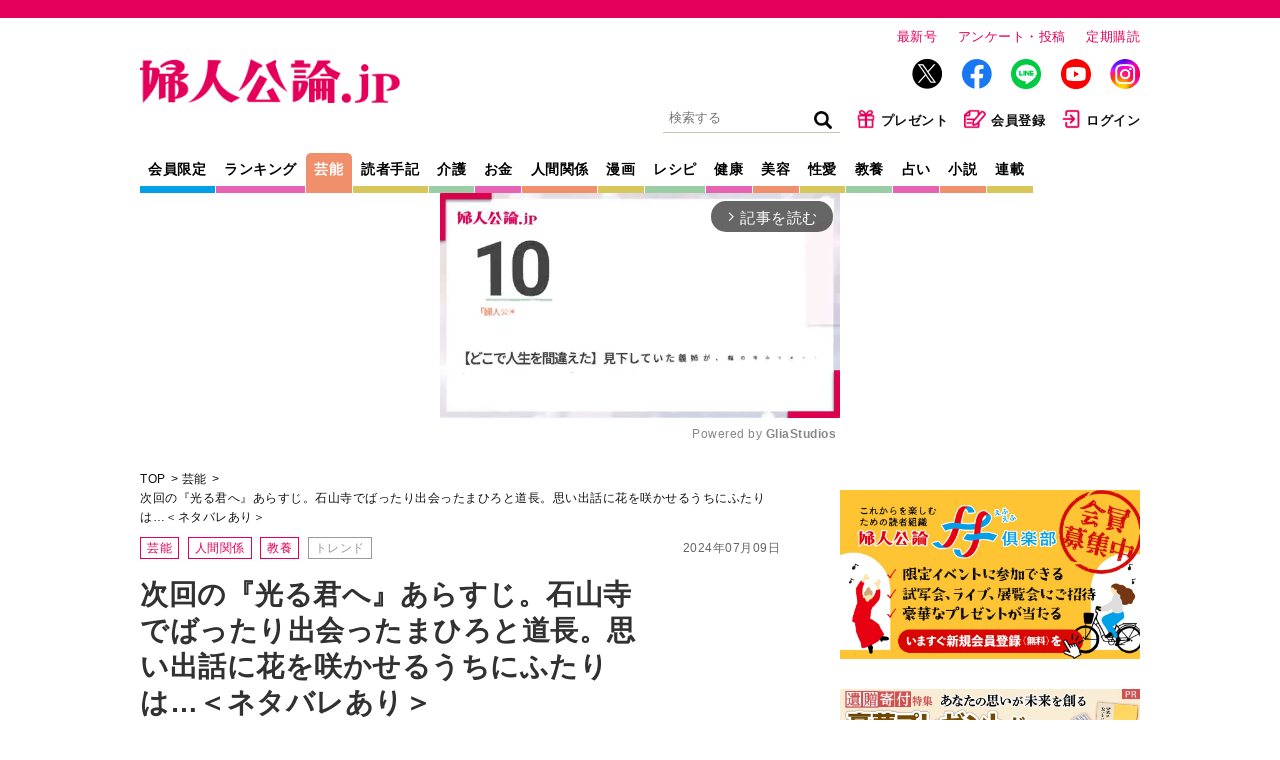

--- FILE ---
content_type: text/html; charset=utf-8
request_url: https://fujinkoron.jp/articles/-/12902?page=2
body_size: 17120
content:
<!DOCTYPE html>
<html lang="ja">
<head>
  <meta charset="UTF-8">
  <meta name="viewport" content="width=1040">
  <link rel="preconnect" href="https://fujinkoronmw.ismcdn.jp" crossorigin>
  <link rel="preconnect" href="https://securepubads.g.doubleclick.net" crossorigin>
  <link rel="preconnect" href="https://pagead2.googlesyndication.com" crossorigin>
  <link rel="preconnect" href="https://cdn.ampproject.org" crossorigin>
  <title>（2ページ目）次回の『光る君へ』あらすじ。石山寺でばったり出会ったまひろと道長。思い出話に花を咲かせるうちにふたりは…＜ネタバレあり＞ NHK大河ドラマ『光る君へ』｜芸能｜婦人公論.jp</title>
  <meta name="keyword" content="告白,手記,芸能,スクープ,独占,中央公論新社">
  <meta name="description" content="（2ページ目）現在放送中のNHK大河ドラマ「光る君へ」（NHK総合、日曜午後8時ほか）。その次回放送分となる、第27回「宿縁の命」のあらすじが公式サイトにて公開されました。＊以下7月14日放送回のネタバレを含みます。「光る君へ...">
  <meta property="fb:app_id" content="557820328061844">
  <meta property="og:site_name" content="婦人公論.jp">
  <meta property="og:title" content="（2ページ目）次回の『光る君へ』あらすじ。石山寺でばったり出会ったまひろと道長。思い出話に花を咲かせるうちにふたりは…＜ネタバレあり＞ NHK大河ドラマ『光る君へ』｜芸能｜婦人公論.jp">
  <meta property="og:image" content="https://fujinkoron.jp/mwimgs/e/c/-/img_ec4b327470c02cff692336ab0c546d96379198.jpg">
  <meta property="og:type" content="article">
  <meta property="og:url" content="https://fujinkoron.jp/articles/-/12902">
  <meta property="og:description" content="（2ページ目）現在放送中のNHK大河ドラマ「光る君へ」（NHK総合、日曜午後8時ほか）。その次回放送分となる、第27回「宿縁の命」のあらすじが公式サイトにて公開されました。＊以下7月14日放送回のネタバレを含みます。「光る君へ...">
  <meta name="twitter:card" content="summary_large_image">
  <meta name="twitter:site" content="@fujinkoron">
  <meta name="robots" content="max-image-preview:large">
    <meta content="2024-07-09T12:30:00Z" itemprop="datePublished">
    <meta content="「婦人公論.jp」編集部" itemprop="author">
    <meta name="taboola-url" content="https://fujinkoron.jp/-/12902">
  <link rel="shortcut icon" sizes="16x16 32x32 64x64" type="image/vnd.microsoft.icon" href="/common/images/favicon.ico" />
  <link rel="icon" href="/common/images/home.png" sizes="192x192">
  <link rel="apple-touch-icon" href="/common/images/apple-touch-icon.png">
          <link rel="canonical" href="https://fujinkoron.jp/articles/-/12902?page=2">
  
  <link rel="amphtml" href="https://fujinkoron.jp/articles/amp/12902">
    <link href="https://fujinkoronmw.ismcdn.jp/resources/fujinkoron/css/v1/ress.css" rel="stylesheet">
  <link href="https://fujinkoronmw.ismcdn.jp/resources/fujinkoron/css/v1/base.css?rd=202512121419" rel="stylesheet">
  <link href="https://fujinkoronmw.ismcdn.jp/resources/fujinkoron/css/v1/article.css?rd=202512121419" rel="stylesheet">
  <link href="https://fujinkoronmw.ismcdn.jp/resources/fujinkoron/css/v1/add_css.css?rd=202512121419" rel="stylesheet">


<script>
  dataLayer = [{
  "articleId": "12902",
  "title": "次回の『光る君へ』あらすじ。石山寺でばったり出会ったまひろと道長。思い出話に花を咲かせるうちにふたりは…＜ネタバレあり＞",
  "author": "「婦人公論.jp」編集部",
  "genre": "芸能",
  "articletype": "トレンド",
  "category": "single-articles",
  "media": "MediaWeaver",
  "pubDate": "2024/07/09",
  "toTerm": 554,
  "reference": "WEBオリジナル"
}];
</script>

<!-- Google Tag Manager -->
<script>(function(w,d,s,l,i){w[l]=w[l]||[];w[l].push({'gtm.start':
new Date().getTime(),event:'gtm.js'});var f=d.getElementsByTagName(s)[0],
j=d.createElement(s),dl=l!='dataLayer'?'&l='+l:'';j.async=true;j.src=
'https://www.googletagmanager.com/gtm.js?id='+i+dl;f.parentNode.insertBefore(j,f);
})(window,document,'script','dataLayer','GTM-MXJLTVZ');</script>
<!-- End Google Tag Manager -->
<script async src="//ads.rubiconproject.com/prebid/12162_fujinkoron.js"></script>
<script async src="//c.amazon-adsystem.com/aax2/apstag.js"></script>
<script async src="https://securepubads.g.doubleclick.net/tag/js/gpt.js"></script>

  <script>
  var keyName = "reward-id-12902";
  var rewordAid = '12902';
  var createdAt = new Date().toISOString();
  var removeFlag = false;
  var genreFlag = "";
  var lsObj = localStorage.getItem(keyName);
  var del = false;

  if(!del && lsObj){
    lsObj = JSON.parse(lsObj);
    if(removeFlag) {
      const nowTime = Date.now();
      const createdTime = new Date(lsObj.createdAt).getTime();
      if (createdTime && (nowTime - createdTime >= 2 * 60 * 1000)) {
        // 2分以上経過していたら削除
        localStorage.removeItem(keyName);
        loadReward();
        //console.log("rewardlocalStorage削除");
      } else {
        //console.log("rewardlocalStorage有効");
      }
    }
  } else {
    lsObj = {};
  }

  var rewardGrantedFlg = false;
  var playedRewardFlg = false;

  if (genreFlag === "manga") {
    if (Object.keys(lsObj).length === 0) {
      loadReward();
    }
  } else {
    if (lsObj.id !== rewordAid) {
      loadReward();
    } else {
      //console.log("rewardlocalStorage有効");
    }
  }

  function initReward(){
    var bodyElement = document.body;
    var rewardModal = document.querySelector(".js-reword-modal");
    if (rewardModal) {
      rewardModal.classList.add('is-show');
      bodyElement.classList.add('is-reword');
    }

    $('.js-reword_ok').on('mouseup', function(){
      playedRewardFlg = true;
      rewardEvent.makeRewardedVisible();
    });

    // 報酬
    window.rewardGranted = function () {
      rewardGrantedFlg = true;
      if (genreFlag !== "manga") {
        lsObj.id = rewordAid;
      }
      lsObj.createdAt = createdAt;
      lsObj.genre = genreFlag;
      // # リワード広告で報酬を得たらlocalStrageに記事idを保存する
      localStorage.setItem(keyName, JSON.stringify(lsObj));
    };

    // 終了
    window.rewardClosed = function (slot) {
      googletag.destroySlots([slot]);
      if (rewardGrantedFlg) {
        // # モーダルを閉じる
        if (rewardModal) {
          rewardModal.classList.remove('is-show');
          bodyElement.classList.remove('is-reword');
        }
      } else { // 強制終了
        // # リワード広告を閲覧終了する前に閉じた場合は#google_rewordedパラメータ外してリロード
        location.hash = '';
        location.reload();
      }
    };
  }


  function loadReward(){
    //console.log("loadReward");
    googletag = window.googletag || {cmd: []};
    window.rewardedSlots = [];
    googletag.cmd.push(function() {
      const rewardedSlot = googletag.defineOutOfPageSlot("/22056649854/pc_reward", googletag.enums.OutOfPageFormat.REWARDED).addService(googletag.pubads());
      rewardedSlot.setForceSafeFrame(true);
      googletag.pubads().enableAsyncRendering();
      googletag.enableServices();
      googletag.pubads().addEventListener('rewardedSlotReady', function (evt) {
        rewardEvent = evt;
        initReward();
        //console.log("rewardedSlotReady");
      });
      googletag.pubads().addEventListener('rewardedSlotGranted', function (evt) {
        rewardGranted();
        //console.log("rewardedSlotGranted");
      });
      googletag.pubads().addEventListener('rewardedSlotClosed', function (evt) {
        rewardClosed(rewardedSlot);
        //console.log("rewardedSlotClosed");
      });
      googletag.display(rewardedSlot);
    });
  }
</script>



<script>

var pbjs = pbjs || {};
pbjs.que = pbjs.que || [];

var googletag = googletag || {};
googletag.cmd = googletag.cmd || [];

var ppid = ppid || "";
var ppidOptValue = ppidOptValue || "";
var cookies = document.cookie.split(';');
function getOpt(elm) {
  if (elm.indexOf('one_ppid_opt=') >= 0) {
    return ppidOptValue = elm.split('=')[1];
  }
}
cookies.map(getOpt);
function getId(elm) {
  if (elm.indexOf('one_td_ssc_id=') >= 0) {
    return ppid = elm.split('=')[1];
  }
}
if (ppidOptValue == 'in') {
  cookies.map(getId);
}

var failSafeTimeOut = 5000;
</script>

<script>
  googletag.cmd.push(function() {
      googletag.defineSlot('/22056649854/pc_1strec', [[300, 600], 'fluid', [300, 250], [1, 1]], 'div-gpt-ad-pc_1strec').addService(googletag.pubads());
      googletag.defineSlot('/22056649854/pc_2ndrec', [[300, 600], 'fluid', [300, 250], [1, 1]], 'div-gpt-ad-pc_2ndrec').addService(googletag.pubads());
      googletag.defineSlot('/22056649854/pc_3rdrec', [[1, 1], [300, 250], [300, 600], 'fluid'], 'div-gpt-ad-pc_3rdrec').addService(googletag.pubads());
      
      googletag.defineSlot('/22056649854/pc_top_infeed_1', [[1, 1], 'fluid'], 'div-gpt-ad-pc_top_infeed_1').addService(googletag.pubads());
        googletag.defineSlot('/22056649854/pc_mainrec_left', [[1, 1], [300, 250], 'fluid'], 'div-gpt-ad-pc_mainrec_left').addService(googletag.pubads());
        googletag.defineSlot('/22056649854/pc_mainrec_right', [[1, 1], [300, 250], 'fluid'], 'div-gpt-ad-pc_mainrec_right').addService(googletag.pubads());
        googletag.defineSlot('/22056649854/pc_article_rect', [[1, 1], [300, 250], 'fluid', [336, 280]], 'div-gpt-ad-pc_article_rect').addService(googletag.pubads());
        googletag.defineSlot('/22056649854/pc_billboard', [[1, 1], [728, 90], [970, 90], [970, 250], 'fluid'], 'div-gpt-ad-pc_billboard').addService(googletag.pubads());
          googletag.defineSlot('/22056649854/pc_inread', [[1, 1], [300, 250], 'fluid'], 'div-gpt-ad-pc_inread').addService(googletag.pubads());

  googletag.pubads().setTargeting("adparam","production");
    googletag.pubads().setTargeting("genre",["芸能", "人間関係", "教養"]);
    googletag.pubads().setTargeting("category",["芸能", "人間関係", "教養"]);
    googletag.pubads().setTargeting("articleId","12902");
    googletag.pubads().setTargeting("preview","false");
    googletag.pubads().setTargeting("display","article");
    googletag.pubads().disableInitialLoad();
    googletag.pubads().enableSingleRequest();
    googletag.pubads().collapseEmptyDivs();
    if (ppid) {
      googletag.pubads().setPublisherProvidedId(ppid);
    } 
    googletag.enableServices();
  });
</script>

<script>
//load the apstag.js library
!function (a9, a) {
    if (a[a9]) return;
     function q(c, r) {
          a[a9]._Q.push([c, r]) }
   a[a9] = { 
       init: function () { q("i", arguments) },
       fetchBids: function () { q("f", arguments) },
       setDisplayBids: function () { },
       targetingKeys: function () { return [] },
       _Q: [] 
       };
}("apstag", window);

//initialize the apstag.js library on the page to allow bidding
apstag.init({
     pubID: '7af9721c-18f5-49f9-9a7c-bc3ed8651329',
     adServer: 'googletag'
});

    // universal timeout
    var bidTimeout = 2000;
    var apstagSlots = [];
    var failSafeTimeOut = failSafeTimeOut;

    apstagSlots = [
      { slotID: 'div-gpt-ad-pc_1strec', sizes: [[300, 600], 'fluid', [300, 250], [1, 1]], slotName: '/22056649854/pc_1strec'},
      { slotID: 'div-gpt-ad-pc_2ndrec', sizes: [[300, 600], 'fluid', [300, 250], [1, 1]], slotName: '/22056649854/pc_2ndrec'},
      { slotID: 'div-gpt-ad-pc_3rdrec', sizes: [[1, 1], [300, 250], [300, 600], 'fluid'], slotName: '/22056649854/pc_3rdrec'},
      
        { slotID: 'div-gpt-ad-pc_mainrec_left', sizes: [[1, 1], [300, 250], 'fluid'], slotName: '/22056649854/pc_mainrec_left'},
        { slotID: 'div-gpt-ad-pc_mainrec_right', sizes: [[1, 1], [300, 250], 'fluid'], slotName: '/22056649854/pc_mainrec_right'},
        { slotID: 'div-gpt-ad-pc_article_rect', sizes: [[1, 1], [300, 250], 'fluid', [336, 280]], slotName: '/22056649854/pc_article_rect'},
        { slotID: 'div-gpt-ad-pc_billboard', sizes: [[1, 1], [728, 90], [970, 90], [970, 250], 'fluid'], slotName: '/22056649854/pc_billboard'},
          { slotID: 'div-gpt-ad-pc_inread', sizes: [[1, 1], [300, 250], 'fluid'], slotName: '/22056649854/pc_inread'},
    ];

    function fetchHeaderBids() {
    var bidders = ['a9', 'prebid'];
    var requestManager = {
        adserverRequestSent: false,
    };
    bidders.forEach(function(bidder) {
        requestManager[bidder] = false;
    })
    function allBiddersBack() {
        var allBiddersBack = bidders
            .map(function(bidder) {
                return requestManager[bidder];
            })
            .filter(Boolean)
            .length === bidders.length;
        return allBiddersBack;
    }
    function headerBidderBack(bidder) {
        if (requestManager.adserverRequestSent === true) {
            return;
        };
        if (bidder === 'a9') {
            requestManager.a9 = true;
        } else if (bidder === 'prebid') {
            requestManager.prebid = true;
        };
        if (allBiddersBack()) {
            sendAdserverRequest();
        };
    }
    function sendAdserverRequest() {
        if (requestManager.adserverRequestSent === true) {
            return;
        }
        requestManager.adserverRequestSent = true;
        pbjs.adserverRequestSent = true;
        requestManager.sendAdserverRequest = true;
        googletag.cmd.push(function() {
            //apstag.setDisplayBids();
            //pbjs.setTargetingForGPTAsync();
            googletag.pubads().refresh();
        });
    }
    function requestBids(apstagSlots, bidTimeout) {
        apstag.fetchBids({
            slots: apstagSlots,
            timeout: bidTimeout
        }, function(bids) {
          googletag.cmd.push(function(){
            apstag.setDisplayBids();
            headerBidderBack('a9');
          })
        });
        pbjs.que.push(function() {
                pbjs.rp.requestBids({
                    callback: function(){headerBidderBack('prebid')}
                });
        });
    }
    requestBids(apstagSlots, bidTimeout);
    window.setTimeout(function() {
        sendAdserverRequest();
    }, failSafeTimeOut);
    };
    googletag.cmd.push(function(){
        fetchHeaderBids(apstagSlots, bidTimeout ,failSafeTimeOut);
    })
</script>
  <script type="application/ld+json">
  [{
   "@context":"http://schema.org",
   "@type":"WebSite",
   "name":"婦人公論.jp",
   "alternateName":"婦人公論.jp｜芸能、事件、体験告白……知りたいニュースがここに！",
   "url" : "https://fujinkoron.jp/",
   "potentialAction": {
    "@type": "SearchAction",
    "target": "https://fujinkoron.jp/search?fulltext={search_term}",
    "query-input": "required name=search_term"
   }
  },{
   "@context":"http://schema.org",
   "@type":"BreadcrumbList",
   "itemListElement":[
    {"@type":"ListItem","position":1,"item":{"@id":"https://fujinkoron.jp/","name":"婦人公論.jp トップ"}},
    {"@type":"ListItem","position":2,"item":{"@id":"https://fujinkoron.jp/subcategory/%E8%8A%B8%E8%83%BD","name":"芸能"}},
    {"@type":"ListItem","position":3,"item":{"@id":"https://fujinkoron.jp/articles/-/12902","name":"次回の『光る君へ』あらすじ。石山寺でばったり出会ったまひろと道長。思い出話に花を咲かせるうちにふたりは…＜ネタバレあり＞"}}
   ]
  },{
   "@context":"http://schema.org",
   "@type":"NewsArticle",
   "mainEntityOfPage":{"@type":"WebPage","@id":"https://fujinkoron.jp/articles/-/12902"},
   "headline":"次回の『光る君へ』あらすじ。石山寺でばったり出会ったまひろと道長。思い出話に花を咲かせるうちにふたりは…＜ネタバレあり＞",
   "image":{"@type":"ImageObject","url":"https://fujinkoron.jp/mwimgs/e/c/-/img_ec4b327470c02cff692336ab0c546d96379198.jpg","width":"1200","height":"674"},
   "datePublished":"2024-07-09T12:30:00+09:00",
   "dateModified":"2024-07-09T12:36:01+09:00",
   "author":[{"@type":"Person","name":"「婦人公論.jp」編集部","url":"https://fujinkoron.jp/list/author/「婦人公論.jp」編集部"}],
   "description":"現在放送中のNHK大河ドラマ「光る君へ」（NHK総合、日曜午後8時ほか）。その次回放送分となる、第27回「宿縁の命」のあらすじが公式サイトにて公開されました。＊以下7月14日放送回のネタバレを含みます。「光る君へ...",
   "publisher":{"@type":"Organization","name":"婦人公論.jp","logo":{"@type":"ImageObject","url":"https://fujinkoron.jp/common/fujinkoron/images/v1/common/logo.png","width":"1200","height":"203"}}
  }]
  </script>
  

<!-- Global site tag (gtag.js) - Google Analytics -->
<script>
  window.dataLayer = window.dataLayer || [];
  function gtag(){dataLayer.push(arguments);}
  gtag('js', new Date());
  gtag('set', {'content_group1': '芸能'});
  gtag('set', {'content_group2': 'トレンド'});
  gtag('set', 'dimension1', 'MediaWeaver');
  gtag('set', 'linker', {'domains':  ["fujinkoron.jp"]  });
  gtag('config', "G-D35EDHGQVM", { 'send_page_view': false});
</script>
<script async src="https://pagead2.googlesyndication.com/pagead/js/adsbygoogle.js?client=ca-pub-7764002457282455" crossorigin="anonymous"></script>
<link rel="prev" href="https://fujinkoron.jp/subcategory/12902" />


<!-- piano Script Start -->
<script>

  function getCookie(cname) {
    let name = cname + "=";
    let ca = document.cookie.split(';');
    for(let i = 0; i < ca.length; i++) {
      let c = ca[i];
      while (c.charAt(0) == ' ') {
        c = c.substring(1);
      }
      if (c.indexOf(name) == 0) {
        return c.substring(name.length, c.length);
      }
    }
    return "";
  }


  var tp = window.tp || [];

  let ipt = "";

  // コンテンツセグメンテーション
  tp.push(["setTags", "芸能"]);
  tp.push(["setContentSection", "トレンド"]);
  tp.push(["setContentAuthor", "「婦人公論.jp」編集部"]);
  tp.push(["setContentCreated", "2024-07-09T12:30:00+09:00"]);

  // ADブロッカー検出スクリプト
  (function(d,c){d.cookie = "__adblocker=; expires=Thu, 01 Jan 1970 00:00:00 GMT; path=/";var j=function(adblocker){var t=new Date;t.setTime(t.getTime()+60*5*1E3);d.cookie="__adblocker="+(adblocker?"true":"false")+"; expires="+t.toUTCString()+"; path=/"};var s=d.createElement(c);s.async=true;s.src="//www.npttech.com/advertising.js";s.onerror=function(){j(true);};var b=d.getElementsByTagName(c)[0];b.parentNode.insertBefore(s,b)})(document,"script");

  // Composerスクリプト
  (function(src){var a=document.createElement("script");a.type="text/javascript";a.async=true;a.src=src;var b=document.getElementsByTagName("script")[0];b.parentNode.insertBefore(a,b)})("https://experience-ap.piano.io/xbuilder/experience/load?aid=CB9CXwdPpj");

</script>
<!-- piano Script End -->
<script>
  tp.push(["init", function () {
    tp.experience.init();
  }]);
</script>
<script type="text/javascript">
  window._taboola = window._taboola || [];
  _taboola.push({article:'auto', url: window.location.href});
  _taboola.push({notify:'newPageLoad'});
  !function (e, f, u, i) {
    if (!document.getElementById(i)){
      e.async = 1;
      e.src = u;
      e.id = i;
      f.parentNode.insertBefore(e, f);
    }
  }(document.createElement('script'),
  document.getElementsByTagName('script')[0],
  '//cdn.taboola.com/libtrc/fujinkoronjapan/loader.js',
  'tb_loader_script');
  if(window.performance && typeof window.performance.mark == 'function')
    {window.performance.mark('tbl_ic');}
</script>
</head><body class="pc">
<!-- Google Tag Manager (noscript) -->
<noscript><iframe src="https://www.googletagmanager.com/ns.html?id=GTM-MXJLTVZ"
height="0" width="0" style="display:none;visibility:hidden"></iframe></noscript>
<!-- End Google Tag Manager (noscript) -->
  <!-- facebook -->
  <div id="fb-root"></div>
  <script async defer crossorigin="anonymous" src="https://connect.facebook.net/ja_JP/sdk.js#xfbml=1&version=v9.0" nonce="LKmFr8yi"></script>  <div class="wrapper">
<div class="reword-modal js-reword-modal">
  <div class="reword-modal-inner">
    <img src="https://fujinkoronmw.ismcdn.jp/common/fujinkoron/images/v1/common/logo.png?rd=202512121419" alt="婦人公論" width="153" height="26">
    <p class="reword-modal-txt">この記事は広告を見ると<br>ご覧いただけます</p>
    <div class="reword-more-btn js-reword_ok"><span>続けて記事を読む</span></div>
    <a class="js-reword_cancel" href="#" onclick="location.href=location.pathname">元のページに戻る</a>
  </div>
</div>
    <header class="header">
      <div class="header-top">
        <div class="header__logo"><a href="/"><img src="https://fujinkoronmw.ismcdn.jp/common/fujinkoron/images/v1/common/logo.png?rd=202512121419" alt="婦人公論" class="header__logo-image" width="260" height="44"></a></div>
        <div class="header__info">
          <ul>
            <li class="header__info-list"><a href="/articles/-/19961" class="header__info-link">最新号</a></li>
            <li class="header__info-list"><a href="/list/quest" class="header__info-link">アンケート・投稿</a></li>
            <li class="header__info-list"><a href="/list/magazine/subscription" class="header__info-link">定期購読</a></li>
          </ul>
          <ul class="header__sns">
            <li class="header__sns-list tw"><a href="https://twitter.com/fujinkoron" target="_blank" class="header__sns-link"><img src="https://fujinkoronmw.ismcdn.jp/common/fujinkoron/images/icon-x.png" alt="" width="30" height="30" class="header_sns-image"></a></li>
            <li class="header__sns-list fb"><a href="https://www.facebook.com/fujinkoron" target="_blank" class="header__sns-link"><img src="https://fujinkoronmw.ismcdn.jp/common/fujinkoron/images/icon-fb.png" alt="" width="30" height="30" class="header_sns-image"></a></li>
            <li class="header__sns-list line"><a href="https://line.me/R/ti/p/%40oa-fujinkoron" target="_blank" class="header__sns-link"><img src="https://fujinkoronmw.ismcdn.jp/common/fujinkoron/images/icon-line.png" alt="" width="30" height="30" class="header_sns-image"></a></li>
            <li class="header__sns-list yt"><a href="https://www.youtube.com/@Fujinkoron_channel" target="_blank" class="header__sns-link"><img src="https://fujinkoronmw.ismcdn.jp/common/fujinkoron/images/icon-youtube.png" alt="" width="30" height="30" class="header_sns-image"></a></li>
            <li class="header__sns-list insta"><a href="https://www.instagram.com/fujinkoron.jp" target="_blank" class="header__sns-link"><img src="https://fujinkoronmw.ismcdn.jp/common/fujinkoron/images/icon-instagram.png" alt="" width="30" height="30" class="header_sns-image"></a></li>
          </ul>
          <ul class="header__menu">
            <li class="header__menu-list">
              <div class="search">
                <form action="/search" method="get" class="clearfix">
                  <input id="keyword" class="search__text" type="text" placeholder="検索する" name="fulltext">
                  <input class="search__icon" type="submit" value="検索">
                </form>
              </div>
            </li>
            <li class="header__menu-list"><a href="/list/membership_present" class="header__menu-link"><img src="https://fujinkoronmw.ismcdn.jp/common/fujinkoron/images/v1/common/icon-present.png" alt="" width="20" height="20" class="header__menu-image">プレゼント</a></li>
              <li class="header__menu-list"><a href="/list/membership_guide" class="header__menu-link"><img src="https://fujinkoronmw.ismcdn.jp/common/fujinkoron/images/v1/common/icon-memberreg.png" alt="" width="22" height="20" class="header__menu-image">会員登録</a></li>
              <li class="header__menu-list"><a href="/auth/login?return_to=https://fujinkoron.jp/articles/-/12902?page=2" class="header__menu-link"><img src="https://fujinkoronmw.ismcdn.jp/common/fujinkoron/images/v1/common/icon-login.png" alt="" width="20" height="20" class="header__menu-image">ログイン</a></li>
          </ul>
        </div>
      </div>

      <div class="header-bottom">
        <nav class="header-nav">
          <a href="/list/membership" class="header-nav__link header-nav__link--blue">会員限定</a>
          <a href="/?mode=ranking" class="header-nav__link header-nav__link--pink">ランキング</a>
          <a href="/subcategory/%E8%8A%B8%E8%83%BD" class="header-nav__link header-nav__link--orange current">芸能</a>
          <a href="/subcategory/%E8%AA%AD%E8%80%85%E4%BD%93%E9%A8%93%E6%89%8B%E8%A8%98" class="header-nav__link header-nav__link--yellow">読者手記</a>
          <a href="/subcategory/%E4%BB%8B%E8%AD%B7" class="header-nav__link header-nav__link--green">介護</a>
          <a href="/subcategory/%E3%81%8A%E9%87%91" class="header-nav__link header-nav__link--pink">お金</a>
          <a href="/subcategory/%E4%BA%BA%E9%96%93%E9%96%A2%E4%BF%82" class="header-nav__link header-nav__link--orange">人間関係</a>
          <a href="/list/manga" class="header-nav__link header-nav__link--yellow">漫画</a>
          <a href="/subcategory/%E3%83%AC%E3%82%B7%E3%83%94" class="header-nav__link header-nav__link--green">レシピ</a>
          <a href="/subcategory/%E5%81%A5%E5%BA%B7" class="header-nav__link header-nav__link--pink">健康</a>
          <a href="/subcategory/%E7%BE%8E%E5%AE%B9" class="header-nav__link header-nav__link--orange">美容</a>
          <a href="/subcategory/%E6%80%A7%E6%84%9B" class="header-nav__link header-nav__link--yellow">性愛</a>
          <a href="/subcategory/%E6%95%99%E9%A4%8A" class="header-nav__link header-nav__link--green">教養</a>
          <a href="/subcategory/%E5%8D%A0%E3%81%84" class="header-nav__link header-nav__link--pink">占い</a>
          <a href="/list/novels" class="header-nav__link header-nav__link--orange">小説</a>
          <a href="/list/series" class="header-nav__link header-nav__link--yellow">連載</a>
        </nav>
      </div>
    </header>
              <div class="ad-in-stream">
              <!-- PC記事ページインストリーム -->
<div class="gliaplayer-container" data-slot="fujinkoron_desktop"></div>
<script src="https://player.gliacloud.com/player/fujinkoron_desktop" async></script>
              </div>


    <div class="content">
      <main class="main-column">
<ul class="breadcrumb">
  <li class="breadcrumb__list"><a href="/" class="breadcrumb__link">TOP</a></li>
  <li class="breadcrumb__list"><a href="/subcategory/%E8%8A%B8%E8%83%BD" class="breadcrumb__link">芸能</a></li>

  <li class="breadcrumb__list"><a href="/articles/-/12902" class="breadcrumb__link">次回の『光る君へ』あらすじ。石山寺でばったり出会ったまひろと道長。思い出話に花を咲かせるうちにふたりは…＜ネタバレあり＞</a></li>
</ul>          <header class="article-header">
          <div class="signage">
            <span class="signage__date">2024年07月09日</span>
            <div class="signage__subcategories">
              <a href="/subcategory/%E8%8A%B8%E8%83%BD" class="tag">芸能</a>
              <a href="/subcategory/%E4%BA%BA%E9%96%93%E9%96%A2%E4%BF%82" class="tag">人間関係</a>
              <a href="/subcategory/%E6%95%99%E9%A4%8A" class="tag">教養</a>
                  <a href="/subcategory/%E3%83%88%E3%83%AC%E3%83%B3%E3%83%89" class="tag tag--gray">トレンド</a>
            </div>
            <div class="signage__text">
              <h1 class="signage__title">次回の『光る君へ』あらすじ。石山寺でばったり出会ったまひろと道長。思い出話に花を咲かせるうちにふたりは…＜ネタバレあり＞</h1>
              <span class="signage__subtitle">NHK大河ドラマ『光る君へ』</span>
              <div class="signage__authors">
                <a href="/list/author/%E3%80%8C%E5%A9%A6%E4%BA%BA%E5%85%AC%E8%AB%96.jp%E3%80%8D%E7%B7%A8%E9%9B%86%E9%83%A8">
                <span class="signage__authors-list">「婦人公論.jp」編集部</span>
                </a>
              </div>
            </div>
<div class="sns">
    <div class="sns-overlay js-overlay"></div>
    <div class="sns-modal js-modal-target">
      <span class="sns-modal__close js-close-modal">&times;</span>
      <p class="sns-modal__text">会員限定の機能です。<br/><a href="/auth/login">詳細はこちら</a></p>
    </div>
    <div class="sns-list">
      <div class="sns-link --print js-open-modal">印刷</div>
    </div>
    <div class="sns-list">
      <a href="https://twitter.com/intent/tweet?url=https://fujinkoron.jp/articles/-/12902&text=次回の『光る君へ』あらすじ。石山寺でばったり出会ったまひろと道長。思い出話に花を咲かせるうちにふたりは…＜ネタバレあり＞&hashtags=婦人公論" target="_blank" rel="nofollow" class="sns-link --x">X</a>
    </div>
    <div class="sns-list">
      <a href="http://www.facebook.com/share.php?u=https://fujinkoron.jp/articles/-/12902" target="_blank" rel="nofollow" class="sns-link --facebook">Facebook</a>
    </div>
</div>            <div class="signage__keywords  --tags">
              
                <div class="signage__keywords ">
                  <a href="/search?keyword=NHK" class="tag tag--gray">NHK</a>
                  <a href="/search?keyword=%E5%85%89%E3%82%8B%E5%90%9B%E3%81%B8" class="tag tag--gray">光る君へ</a>
                  <a href="/search?keyword=%E5%A4%A7%E6%B2%B3%E3%83%89%E3%83%A9%E3%83%9E" class="tag tag--gray">大河ドラマ</a>
                </div>
                
            </div>

          </div>
          </header>
        <article class="article-body" itemprop="articleBody">


<!-- cxenseparse_start -->
<p>＜第26回のあらすじ＞</p>

<p>石山寺でばったり出会ったまひろと道長。思い出話に花を咲かせるうちにふたりは…。</p>

<p>そして季節は秋になり、道長の娘・彰子（見上愛さん）が入内し、その６日後に定子（高畑充希さん）は皇子を出産。</p>    <div class="ad-article-rect">
      <!-- /22056649854/pc_article_rect -->
<div id="div-gpt-ad-pc_article_rect" style="min-width: 300px; min-height: 250px;">
  <script>
    googletag.cmd.push(function() { googletag.display('div-gpt-ad-pc_article_rect'); });
  </script>
</div>

    </div>


<p>一条天皇（塩野瑛久さん）の気持ちはますます定子と皇子へと傾く。</p>

<p>道長は晴明（ユースケ・サンタマリアさん）に相談を持ち掛けると、とんでもない提案をされる。</p>

<p>一方、まひろは懐妊が発覚し、宣孝（佐々木蔵之介さん）は喜ぶが…</p>

<!-- cxenseparse_end -->

<div class="article-related-outside">
  <div class="article-related-outside__ttl">【関連記事】</div>
  <div class="article-related-outside__list"><a href="https://fujinkoron.jp/articles/-/12866" class="article-related-outside__link">『光る君へ』12歳で入内後、出産まで実に10年を要した道長の娘・彰子。苦しんだであろう日々が『源氏物語』にも影響を…その生涯について</a></div>
  <div class="article-related-outside__list"><a href="https://fujinkoron.jp/articles/-/12731" class="article-related-outside__link">『光る君へ』宣孝の4人目の妻になった紫式部。最初そんな雰囲気はなかったのに…20歳差の結婚に秘めた＜それぞれの思惑＞を日本史学者が解き明かす</a></div>
  <div class="article-related-outside__list"><a href="https://fujinkoron.jp/articles/-/11674" class="article-related-outside__link">下重暁子　藤原道長からいじめ抜かれた定子を清少納言は懸命に守ったが…紫式部が日記に＜清少納言の悪口＞を書き連ねた理由を考える</a></div>
</div>

        <div class="article-bg"><strong><span class="article-text--pink">大河ドラマ<span class="article-text-large">『<a href="https://www.nhk.jp/p/hikarukimie/ts/1YM111N6KW/">光る君へ</a>』</span></span></strong>
<p><strong>【NHK公式サイトより】</strong></p>

<p>大河ドラマ「光る君へ」(2024年)。主人公は紫式部（吉高由里子）。 平安時代に、千年の時を超えるベストセラー『源氏物語』を書き上げた女性。彼女は藤原道長（柄本佑）への思い、そして秘めた情熱とたぐいまれな想像力で、光源氏＝光る君のストーリーを紡いでゆく。変わりゆく世を、変わらぬ愛を胸に懸命に生きた女性の物語。</p>

<p><strong>【キャスト】</strong></p>

<p>吉高由里子、柄本佑、黒木華、井浦新、吉田羊、ユースケ・サンタマリア、佐々木蔵之介、岸谷五朗、段田安則　</p>

<p><strong>【作】</strong></p>

<p>大石静（脚本家）</p>

<p><strong>【放送予定】</strong></p>

<p>［総合］日曜 午後8時00分 ／ 再放送 翌週土曜 午後1時05分<br />
［BS・BSP4K］日曜 午後6時00分<br />
［BSP4K］日曜 午後0時15分</p>
</div>

        </article>



    <div class="article-credit">
      <div class="article-credit__part article-credit__part--source">出典＝WEBオリジナル</div>
    </div>
          <div class="article-profile">
            <a href="/list/author/%E3%80%8C%E5%A9%A6%E4%BA%BA%E5%85%AC%E8%AB%96.jp%E3%80%8D%E7%B7%A8%E9%9B%86%E9%83%A8"><span class="article-profile__name">「婦人公論.jp」編集部</span></a>
            <span class="article-profile__text"><p>1916年創刊の雑誌『婦人公論』のWebメディア。女性たちにとって身近で切実なテーマを取り上げた『婦人公論』の特集記事に加え、Webならではの芸能、ドラマ、介護、人間関係、健康、漫画、お金、美容、教養など、幅広いジャンルの記事を配信。輝く女性たちの「知りたい」に応えます。</p>
</span>
          </div>

          <ul class="pagination">
            <li class="pagination__list pagination__list--arrow"><a href="/articles/-/12902" class="pagination__link">＜</a></li>

            <li class="pagination__list"><a href="/articles/-/12902" class="pagination__link">1</a></li>
            <li class="pagination__list pagination__list--current">2</li>


          </ul>
<div id="taboola-below-article-thumbnails-first"></div>
<script type="text/javascript">
  window._taboola = window._taboola || [];
  _taboola.push({
    mode: 'alternating-thumbnails-a',
    container: 'taboola-below-article-thumbnails-first',
    placement: 'Below Article Thumbnails First',
    target_type: 'mix'
  });
  gtag('event', 'taboola', { 'event': 'PV', 'placement': 'Below Article Thumbnails First' });
</script><div class="sns">
    <div class="sns-overlay js-overlay"></div>
    <div class="sns-modal js-modal-target">
      <span class="sns-modal__close js-close-modal">&times;</span>
      <p class="sns-modal__text">会員限定の機能です。<br/><a href="/auth/login">詳細はこちら</a></p>
    </div>
    <div class="sns-list">
      <div class="sns-link --print js-open-modal">印刷</div>
    </div>
    <div class="sns-list">
      <a href="https://twitter.com/intent/tweet?url=https://fujinkoron.jp/articles/-/12902&text=次回の『光る君へ』あらすじ。石山寺でばったり出会ったまひろと道長。思い出話に花を咲かせるうちにふたりは…＜ネタバレあり＞&hashtags=婦人公論" target="_blank" rel="nofollow" class="sns-link --x">X</a>
    </div>
    <div class="sns-list">
      <a href="http://www.facebook.com/share.php?u=https://fujinkoron.jp/articles/-/12902" target="_blank" rel="nofollow" class="sns-link --facebook">Facebook</a>
    </div>
</div>  <div class="articles-v-item zoom">
  <!-- /22056649854/pc_top_infeed_1 -->
<div id='div-gpt-ad-pc_top_infeed_1'>
  <script>
    googletag.cmd.push(function() { googletag.display('div-gpt-ad-pc_top_infeed_1'); });
  </script>
</div>

  </div>
<div id="newsletter"></div><div class="inread">
<!-- /22056649854/pc_inread -->
<div id='div-gpt-ad-pc_inread' style='min-width: 300px; min-height: 250px;'>
  <script>
    googletag.cmd.push(function() { googletag.display('div-gpt-ad-pc_inread'); });
  </script>
</div>

</div><div id="taboola-below-article-thumbnails-second"></div>
<script type="text/javascript">
  window._taboola = window._taboola || [];
  _taboola.push({
    mode: 'alternating-thumbnails-a',
    container: 'taboola-below-article-thumbnails-second',
    placement: 'Below Article Thumbnails Second',
    target_type: 'mix'
  });
</script>        <div class="article-bottom-ad">
    <div class="article-bottom-ad__item article-bottom-ad__item--left">
      <!-- /22056649854/pc_mainrec_left -->
<div id='div-gpt-ad-pc_mainrec_left' style='min-width: 300px; min-height: 250px;'>
  <script>
    googletag.cmd.push(function() { googletag.display('div-gpt-ad-pc_mainrec_left'); });
  </script>
</div>

    </div>
    <div class="article-bottom-ad__item article-bottom-ad__item--right">
      <!-- /22056649854/pc_mainrec_right -->
<div id='div-gpt-ad-pc_mainrec_right' style='min-width: 300px; min-height: 250px;'>
  <script>
    googletag.cmd.push(function() { googletag.display('div-gpt-ad-pc_mainrec_right'); });
  </script>
</div>

    </div>
        </div>
      </main>
<aside class="sub-column">
    <div class="banner">
      <a data_gtm_click="pc_right_column_a" href="https://fujinkoron.jp/list/membership_guide" target="_blank">
      <img src="https://fujinkoronmw.ismcdn.jp/mwimgs/b/6/-/img_b6c8ef66cac8ea16d7afffc249c4c42d572766.jpg" class="banner__image" alt="" width="300">
      </a>
    </div>
    <div class="ad">
      <!-- /22056649854/pc_1strec -->
<div id='div-gpt-ad-pc_1strec' style='min-width: 300px; min-height: 250px;'>
  <script>
    googletag.cmd.push(function() { googletag.display('div-gpt-ad-pc_1strec'); });
  </script>
</div>

    </div>
    <div class="banner">
      <a data_gtm_click="pc_right_column_b" href="https://fujinkoron.jp/articles/-/19761" target="_blank">
      <img src="https://fujinkoronmw.ismcdn.jp/mwimgs/a/5/-/img_a53a71cd7df903b6e6b546ff89f5de93258341.jpg" class="banner__image" alt="" width="300">
      </a>
    </div>
  <section class="ranking">
    <div class="ranking__heading heading">ランキング</div>
    <ul class="ranking__tabs">
      <li class="js-daily ranking__tab ranking__tab--daily ranking__tab--current">デイリー</li>
      <li class="js-weekly ranking__tab ranking__tab--weekly">ウイークリー</li>
    </ul>
          <div class="daily-table ranking__items">
            <ul>
              <li class="ranking__item clearfix">
                <a href="/articles/-/20449?utm_source=fujinkoron&utm_medium=banner&utm_campaign=Ranking" class="ranking__item-link zoom">
                  <div class="ranking__item-icon"><span class="ranking__item-num">1</span><img src="https://fujinkoronmw.ismcdn.jp/mwimgs/c/2/240m/img_c274bac201a59fd7de9e321d08bc0d95293717.jpg" class="ranking__item-image" alt="【どこで人生を間違えた】見下していた義姉が、輪の中心で輝いてみえる。私はみんなから疎まれているのに…＜第10話まんが＞【2025年下半期BEST】"></div>
                  <div class="ranking__item-text">
                    <span class="ranking__item-title --subcolumn">【どこで人生を間違えた】見下していた義姉が、輪の中心で輝いてみえる。私はみんなから疎まれているのに…＜第10話まんが＞【2025年下半期BEST】</span>
                  </div>
                </a>
              </li>
              <li class="ranking__item clearfix">
                <a href="/articles/-/17605?utm_source=fujinkoron&utm_medium=banner&utm_campaign=Ranking" class="ranking__item-link zoom">
                  <div class="ranking__item-icon"><span class="ranking__item-num">2</span><img src="https://fujinkoronmw.ismcdn.jp/mwimgs/c/0/240m/img_c039197ededb21967773dda5f25136c4401579.jpg" class="ranking__item-image" alt="家事のすべてに難くせをつけてマウントを取り続けていた父。子ども3人が巣立った後、母からのSOSが…『殿さまとわたし』（４）"></div>
                  <div class="ranking__item-text">
                    <span class="ranking__item-title --subcolumn">家事のすべてに難くせをつけてマウントを取り続けていた父。子ども3人が巣立った後、母からのSOSが…『殿さまとわたし』（４）</span>
                  </div>
                </a>
              </li>
              <li class="ranking__item clearfix">
                <a href="/articles/-/20475?utm_source=fujinkoron&utm_medium=banner&utm_campaign=Ranking" class="ranking__item-link zoom">
                  <div class="ranking__item-icon"><span class="ranking__item-num">3</span><img src="https://fujinkoronmw.ismcdn.jp/mwimgs/d/0/240m/img_d0919ccafddaf67544e55fa179baab35356555.jpg" class="ranking__item-image" alt="明日の『ばけばけ』あらすじ。トキとヘブンの新婚生活が始まる。引っ越しを聞きつけた梶谷が取材に訪れ…＜ネタばれあり＞"></div>
                  <div class="ranking__item-text">
                    <span class="ranking__item-title --subcolumn">明日の『ばけばけ』あらすじ。トキとヘブンの新婚生活が始まる。引っ越しを聞きつけた梶谷が取材に訪れ…＜ネタばれあり＞</span>
                  </div>
                </a>
              </li>
              <li class="ranking__item clearfix">
                <a href="/articles/-/20403?utm_source=fujinkoron&utm_medium=banner&utm_campaign=Ranking" class="ranking__item-link zoom">
                  <div class="ranking__item-icon"><span class="ranking__item-num">4</span><img src="https://fujinkoronmw.ismcdn.jp/mwimgs/a/1/240m/img_a1d854c8ca46dbc611122417f16c52cc128422.jpg" class="ranking__item-image" alt="中井貴一　記者発表で「中井がいいんだよ」と言ってくれた5日後、この世を去った緒形拳さん。その壮絶な役者魂をまざまざと見せつけられたことは、役者人生の中で大きなエポックに"></div>
                  <div class="ranking__item-text">
                    <span class="ranking__item-title --subcolumn">中井貴一　記者発表で「中井がいいんだよ」と言ってくれた5日後、この世を去った緒形拳さん。その壮絶な役者魂をまざまざと見せつけられたことは、役者人生の中で大きなエポックに</span>
                  </div>
                </a>
              </li>
              <li class="ranking__item clearfix">
                <a href="/articles/-/18064?utm_source=fujinkoron&utm_medium=banner&utm_campaign=Ranking" class="ranking__item-link zoom">
                  <div class="ranking__item-icon"><span class="ranking__item-num">5</span><img src="https://fujinkoronmw.ismcdn.jp/mwimgs/d/3/240m/img_d309633f4f451f71d33f4cc0ca2b9ddb416232.jpg" class="ranking__item-image" alt="【義姉が羨ましい】58歳専業主婦、無気力な毎日。ずっと家にいる私をみた夫が、活動的な義姉と比べてきて…【第１話まんが】"></div>
                  <div class="ranking__item-text">
                    <span class="ranking__item-title --subcolumn">【義姉が羨ましい】58歳専業主婦、無気力な毎日。ずっと家にいる私をみた夫が、活動的な義姉と比べてきて…【第１話まんが】</span>
                  </div>
                </a>
              </li>
              <li class="ranking__item clearfix">
                <a href="/articles/-/19666?utm_source=fujinkoron&utm_medium=banner&utm_campaign=Ranking" class="ranking__item-link zoom">
                  <div class="ranking__item-icon"><span class="ranking__item-num">6</span><img src="https://fujinkoronmw.ismcdn.jp/mwimgs/b/3/240m/img_b3fdae06a69f413db87cee8ca821da04102407.jpg" class="ranking__item-image" alt="中井貴一　3歳の誕生日を迎える直前、大スターだった父・佐田啓二を交通事故で失って。世間は父をよく知っているのに、僕にはその実像がわからず…"></div>
                  <div class="ranking__item-text">
                    <span class="ranking__item-title --subcolumn">中井貴一　3歳の誕生日を迎える直前、大スターだった父・佐田啓二を交通事故で失って。世間は父をよく知っているのに、僕にはその実像がわからず…</span>
                  </div>
                </a>
              </li>
              <li class="ranking__item clearfix">
                <a href="/articles/-/18065?utm_source=fujinkoron&utm_medium=banner&utm_campaign=Ranking" class="ranking__item-link zoom">
                  <div class="ranking__item-icon"><span class="ranking__item-num">7</span><img src="https://fujinkoronmw.ismcdn.jp/mwimgs/6/7/240m/img_67081692eea1cf76295d2d6b9757ba77341317.jpg" class="ranking__item-image" alt="【無気力な還暦を迎えそう】若い頃は専業主婦を満喫していたのに…見下していた義姉が、今は楽しそうで羨ましい【第２話まんが】"></div>
                  <div class="ranking__item-text">
                    <span class="ranking__item-title --subcolumn">【無気力な還暦を迎えそう】若い頃は専業主婦を満喫していたのに…見下していた義姉が、今は楽しそうで羨ましい【第２話まんが】</span>
                  </div>
                </a>
              </li>
              <li class="ranking__item clearfix">
                <a href="/articles/-/20466?utm_source=fujinkoron&utm_medium=banner&utm_campaign=Ranking" class="ranking__item-link zoom">
                  <div class="ranking__item-icon"><span class="ranking__item-num">8</span><img src="https://fujinkoronmw.ismcdn.jp/mwimgs/6/0/240m/img_60fdd6185be0adeab56ff14900b51df6376921.jpg" class="ranking__item-image" alt="定年後も家事は一切やらず「殿様」状態だった父。家を出ていくことにした娘・史子は、残された母が気がかりで…『殿さまとわたし』（３）【2025年下半期BEST】"></div>
                  <div class="ranking__item-text">
                    <span class="ranking__item-title --subcolumn">定年後も家事は一切やらず「殿様」状態だった父。家を出ていくことにした娘・史子は、残された母が気がかりで…『殿さまとわたし』（３）【2025年下半期BEST】</span>
                  </div>
                </a>
              </li>
              <li class="ranking__item clearfix">
                <a href="/articles/-/18067?utm_source=fujinkoron&utm_medium=banner&utm_campaign=Ranking" class="ranking__item-link zoom">
                  <div class="ranking__item-icon"><span class="ranking__item-num">9</span><img src="https://fujinkoronmw.ismcdn.jp/mwimgs/e/9/240m/img_e9caa21db49e66e19363c127d36386ff269492.jpg" class="ranking__item-image" alt="【義姉の生活が楽しそう】還暦間近で無気力な私と正反対。羨ましくて、オススメされたお店に行ってみたけど…【第３話まんが】"></div>
                  <div class="ranking__item-text">
                    <span class="ranking__item-title --subcolumn">【義姉の生活が楽しそう】還暦間近で無気力な私と正反対。羨ましくて、オススメされたお店に行ってみたけど…【第３話まんが】</span>
                  </div>
                </a>
              </li>
              <li class="ranking__item clearfix">
                <a href="/articles/-/18077?utm_source=fujinkoron&utm_medium=banner&utm_campaign=Ranking" class="ranking__item-link zoom">
                  <div class="ranking__item-icon"><span class="ranking__item-num">10</span><img src="https://fujinkoronmw.ismcdn.jp/mwimgs/c/2/240m/img_c274bac201a59fd7de9e321d08bc0d95293717.jpg" class="ranking__item-image" alt="【どこで人生を間違えた】見下していた義姉が、輪の中心で輝いてみえる。私はみんなから疎まれているのに…【第10話まんが】"></div>
                  <div class="ranking__item-text">
                    <span class="ranking__item-title --subcolumn">【どこで人生を間違えた】見下していた義姉が、輪の中心で輝いてみえる。私はみんなから疎まれているのに…【第10話まんが】</span>
                  </div>
                </a>
              </li>
            </ul>
          </div>
          <!-- /daily-table -->
          <div class="weekly-table ranking__items" style="display: none;">
            <ul>
              <li class="ranking__item clearfix">
                <a href="/articles/-/20193?utm_source=fujinkoron&utm_medium=banner&utm_campaign=Ranking" class="ranking__item-link zoom">
                  <div class="ranking__item-icon"><span class="ranking__item-num">1</span><img src="https://fujinkoronmw.ismcdn.jp/mwimgs/4/e/240m/img_4ea5b1e125afa0cc404dfec7e0bd350f475680.jpg" class="ranking__item-image" alt="高齢者のひとり暮らしが増えてきた集合住宅で、仲良くなった4階に住む男性。階段の上り下りが大変になり、思いついた「ドローン作戦」とは…"></div>
                  <div class="ranking__item-text">
                    <span class="ranking__item-title --subcolumn">高齢者のひとり暮らしが増えてきた集合住宅で、仲良くなった4階に住む男性。階段の上り下りが大変になり、思いついた「ドローン作戦」とは…</span>
                  </div>
                </a>
              </li>
              <li class="ranking__item clearfix">
                <a href="/articles/-/20432?utm_source=fujinkoron&utm_medium=banner&utm_campaign=Ranking" class="ranking__item-link zoom">
                  <div class="ranking__item-icon"><span class="ranking__item-num">2</span><img src="https://fujinkoronmw.ismcdn.jp/mwimgs/7/5/240m/img_75f8afda3d06c7b38832906819ec5754503929.jpg" class="ranking__item-image" alt="『ばけばけ』次週予告。ついに引っ越し。フミと司之介も一緒の４人暮らしにトキは「大丈夫ですか」と心配する。修羅場展開に蛇と蛙が絶叫も"></div>
                  <div class="ranking__item-text">
                    <span class="ranking__item-title --subcolumn">『ばけばけ』次週予告。ついに引っ越し。フミと司之介も一緒の４人暮らしにトキは「大丈夫ですか」と心配する。修羅場展開に蛇と蛙が絶叫も</span>
                  </div>
                </a>
              </li>
              <li class="ranking__item clearfix">
                <a href="/articles/-/20434?utm_source=fujinkoron&utm_medium=banner&utm_campaign=Ranking" class="ranking__item-link zoom">
                  <div class="ranking__item-icon"><span class="ranking__item-num">3</span><img src="https://fujinkoronmw.ismcdn.jp/mwimgs/c/6/240m/img_c6d21cb3a6e137b23a0b51af3dbb1b561132499.jpg" class="ranking__item-image" alt="＜この大河の最重要場面＞平伏する大名を前に微塵の笑みもない秀吉・秀長…『豊臣兄弟！』冒頭シーンに不穏を予感する視聴者「権力を得ても重さしかない感」「光と影」「ドラマの行く末を暗示」"></div>
                  <div class="ranking__item-text">
                    <span class="ranking__item-title --subcolumn">＜この大河の最重要場面＞平伏する大名を前に微塵の笑みもない秀吉・秀長…『豊臣兄弟！』冒頭シーンに不穏を予感する視聴者「権力を得ても重さしかない感」「光と影」「ドラマの行く末を暗示」</span>
                  </div>
                </a>
              </li>
              <li class="ranking__item clearfix">
                <a href="/articles/-/17565?utm_source=fujinkoron&utm_medium=banner&utm_campaign=Ranking" class="ranking__item-link zoom">
                  <div class="ranking__item-icon"><span class="ranking__item-num">4</span><img src="https://fujinkoronmw.ismcdn.jp/mwimgs/d/2/240m/img_d2da5df38544e6312ac5b0dc780df8d9352307.jpg" class="ranking__item-image" alt="【婚活アプリの沼へ】40代、たった3万円のプレゼントをくれなかった元カレに再会。よりを戻してあげようとしたら…【第10話まんが】"></div>
                  <div class="ranking__item-text">
                    <span class="ranking__item-title --subcolumn">【婚活アプリの沼へ】40代、たった3万円のプレゼントをくれなかった元カレに再会。よりを戻してあげようとしたら…【第10話まんが】</span>
                  </div>
                </a>
              </li>
              <li class="ranking__item clearfix">
                <a href="/articles/-/20323?utm_source=fujinkoron&utm_medium=banner&utm_campaign=Ranking" class="ranking__item-link zoom">
                  <div class="ranking__item-icon"><span class="ranking__item-num">5</span><img src="https://fujinkoronmw.ismcdn.jp/mwimgs/2/9/240m/img_298cee6ec8640ce0dcbbe4d25c71fb5a440642.jpg" class="ranking__item-image" alt="明日の『ばけばけ』あらすじ。雨清水家ではタエが三之丞にトキの結婚を報告し…＜ネタばれあり＞"></div>
                  <div class="ranking__item-text">
                    <span class="ranking__item-title --subcolumn">明日の『ばけばけ』あらすじ。雨清水家ではタエが三之丞にトキの結婚を報告し…＜ネタばれあり＞</span>
                  </div>
                </a>
              </li>
              <li class="ranking__item clearfix">
                <a href="/articles/-/20403?utm_source=fujinkoron&utm_medium=banner&utm_campaign=Ranking" class="ranking__item-link zoom">
                  <div class="ranking__item-icon"><span class="ranking__item-num">6</span><img src="https://fujinkoronmw.ismcdn.jp/mwimgs/a/1/240m/img_a1d854c8ca46dbc611122417f16c52cc128422.jpg" class="ranking__item-image" alt="中井貴一　記者発表で「中井がいいんだよ」と言ってくれた5日後、この世を去った緒形拳さん。その壮絶な役者魂をまざまざと見せつけられたことは、役者人生の中で大きなエポックに"></div>
                  <div class="ranking__item-text">
                    <span class="ranking__item-title --subcolumn">中井貴一　記者発表で「中井がいいんだよ」と言ってくれた5日後、この世を去った緒形拳さん。その壮絶な役者魂をまざまざと見せつけられたことは、役者人生の中で大きなエポックに</span>
                  </div>
                </a>
              </li>
              <li class="ranking__item clearfix">
                <a href="/articles/-/17605?utm_source=fujinkoron&utm_medium=banner&utm_campaign=Ranking" class="ranking__item-link zoom">
                  <div class="ranking__item-icon"><span class="ranking__item-num">7</span><img src="https://fujinkoronmw.ismcdn.jp/mwimgs/c/0/240m/img_c039197ededb21967773dda5f25136c4401579.jpg" class="ranking__item-image" alt="家事のすべてに難くせをつけてマウントを取り続けていた父。子ども3人が巣立った後、母からのSOSが…『殿さまとわたし』（４）"></div>
                  <div class="ranking__item-text">
                    <span class="ranking__item-title --subcolumn">家事のすべてに難くせをつけてマウントを取り続けていた父。子ども3人が巣立った後、母からのSOSが…『殿さまとわたし』（４）</span>
                  </div>
                </a>
              </li>
              <li class="ranking__item clearfix">
                <a href="/articles/-/20449?utm_source=fujinkoron&utm_medium=banner&utm_campaign=Ranking" class="ranking__item-link zoom">
                  <div class="ranking__item-icon"><span class="ranking__item-num">8</span><img src="https://fujinkoronmw.ismcdn.jp/mwimgs/c/2/240m/img_c274bac201a59fd7de9e321d08bc0d95293717.jpg" class="ranking__item-image" alt="【どこで人生を間違えた】見下していた義姉が、輪の中心で輝いてみえる。私はみんなから疎まれているのに…＜第10話まんが＞【2025年下半期BEST】"></div>
                  <div class="ranking__item-text">
                    <span class="ranking__item-title --subcolumn">【どこで人生を間違えた】見下していた義姉が、輪の中心で輝いてみえる。私はみんなから疎まれているのに…＜第10話まんが＞【2025年下半期BEST】</span>
                  </div>
                </a>
              </li>
              <li class="ranking__item clearfix">
                <a href="/articles/-/20439?utm_source=fujinkoron&utm_medium=banner&utm_campaign=Ranking" class="ranking__item-link zoom">
                  <div class="ranking__item-icon"><span class="ranking__item-num">9</span><img src="https://fujinkoronmw.ismcdn.jp/mwimgs/7/7/240m/img_777a83f7051333e2f496321af5d64036875195.jpg" class="ranking__item-image" alt="＜また余計なことを＞『ばけばけ』トキの支援をタエにばらした司之介。視聴者「失言で物事が進むのはもはや様式美」「まだ憎めない。さすが岡部たかし」"></div>
                  <div class="ranking__item-text">
                    <span class="ranking__item-title --subcolumn">＜また余計なことを＞『ばけばけ』トキの支援をタエにばらした司之介。視聴者「失言で物事が進むのはもはや様式美」「まだ憎めない。さすが岡部たかし」</span>
                  </div>
                </a>
              </li>
              <li class="ranking__item clearfix">
                <a href="/articles/-/18077?utm_source=fujinkoron&utm_medium=banner&utm_campaign=Ranking" class="ranking__item-link zoom">
                  <div class="ranking__item-icon"><span class="ranking__item-num">10</span><img src="https://fujinkoronmw.ismcdn.jp/mwimgs/c/2/240m/img_c274bac201a59fd7de9e321d08bc0d95293717.jpg" class="ranking__item-image" alt="【どこで人生を間違えた】見下していた義姉が、輪の中心で輝いてみえる。私はみんなから疎まれているのに…【第10話まんが】"></div>
                  <div class="ranking__item-text">
                    <span class="ranking__item-title --subcolumn">【どこで人生を間違えた】見下していた義姉が、輪の中心で輝いてみえる。私はみんなから疎まれているのに…【第10話まんが】</span>
                  </div>
                </a>
              </li>
            </ul>
          </div>
          <!-- /weekly-table -->
          <div class="ranking__more-link">
            <a href="/?mode=ranking" class="more-arrow">もっと見る</a>
          </div>
        </section>  <div class="heading">MOVIE</div>
  <div class="banner">
    <div class="youtube_banner">
    <div class="article-btn article-btn--brown article-btn--large"><strong>ー 婦人公論.jp　公式チャンネル ー</strong></div>


<p><iframe allow="accelerometer; autoplay; encrypted-media; gyroscope; picture-in-picture" allowfullscreen="" frameborder="0" height="360" src="https://www.youtube.com/embed/e8kcQhlQa0I" width="100%"></iframe></p>




    </div>
  </div>
    <div class="ad">
      <!-- /22056649854/pc_2ndrec -->
<div id='div-gpt-ad-pc_2ndrec' style='min-width: 300px; min-height: 250px;'>
  <script>
    googletag.cmd.push(function() { googletag.display('div-gpt-ad-pc_2ndrec'); });
  </script>
</div>

    </div>

              <div class="editors-recommend">
            <div class="heading">編集部おすすめ</div>
        <a href="https://www.chuko.co.jp/special/moutabe/" target="_blank" class="editors-recommend-link">
          <img src=" https://fujinkoron.jp/mwimgs/1/1/-/img_119032c80891fb8a50fd22257b09753b234860.jpg " alt="もうじきたべられるぼく特設サイト" width="300" height="75" class="editors-recommend-img">
        </a>
        <a href="https://fujinkoron.jp/articles/-/16520?utm_source=fujinkoron-web&utm_medium=edit-recom-banner&utm_campaign=minakyo" target="_blank" class="editors-recommend-link">
          <img src="https://fujinkoronmw.ismcdn.jp/mwimgs/8/e/-/img_8e9248e095554b4e4a9b97552ca44e05260449.jpg" alt="" width="300" height="75" class="editors-recommend-img">
        </a>
        <a href="https://fujinkoron.jp/articles/-/10605?utm_source=fujinkoron-web&utm_medium=edit-recom-banner&utm_campaign=sekilala" target="_blank" class="editors-recommend-link">
          <img src="https://fujinkoronmw.ismcdn.jp/mwimgs/c/1/-/img_c14933bd943a53b012c2c38d50843dcc198404.jpg" alt="" width="300" height="75" class="editors-recommend-img">
        </a>
        <a href="https://fujinkoron.jp/list/novels?utm_source=fujinkoron-web&utm_medium=edit-recom-banner&utm_campaign=novels" target="_blank" class="editors-recommend-link">
          <img src="https://fujinkoronmw.ismcdn.jp/mwimgs/0/7/-/img_0733278da66a7b0f569f147951350a8941103.jpg" alt="" width="300" height="75" class="editors-recommend-img">
        </a>
        <a href="https://fujinkoron.jp/category/keishakyu?utm_source=fujinkoron-web&utm_medium=edit-recom-banner&utm_campaign=keishakyu" target="_blank" class="editors-recommend-link">
          <img src="https://fujinkoronmw.ismcdn.jp/mwimgs/6/3/-/img_63829b63b874ad249f28fa018cd7e848211433.jpg" alt="" width="300" height="75" class="editors-recommend-img">
        </a>
        <a href="https://fujinkoron.jp/list/fortune/astrodarlin?utm_source=fujinkoron-web&utm_medium=edit-recom-banner&utm_campaign=astrodarlin" target="_blank" class="editors-recommend-link">
          <img src="https://fujinkoronmw.ismcdn.jp/mwimgs/4/c/-/img_4cbddb11376dd39ecccac9ef617cb4bb92846.jpg" alt="" width="300" height="75" class="editors-recommend-img">
        </a>
        <a href="https://line.me/R/ti/p/%40oa-fujinkoron" target="_blank" class="editors-recommend-link">
          <img src="https://fujinkoronmw.ismcdn.jp/mwimgs/e/9/-/img_e9ae8295e834c7854ca0ff0c28b29fb143683.jpg" alt="" width="300" height="75" class="editors-recommend-img">
        </a>
        <a href="https://ehon.yomiuri.co.jp/" target="_blank" class="editors-recommend-link">
          <img src="https://fujinkoronmw.ismcdn.jp/mwimgs/d/d/-/img_dd489cf20edc528ab4f5dd04378069cb53242.jpg" alt="" width="300" height="75" class="editors-recommend-img">
        </a>
        <a href="https://www.j-sla.or.jp/news/cn/30_2.html#006839" target="_blank" class="editors-recommend-link">
          <img src="https://fujinkoronmw.ismcdn.jp/mwimgs/b/6/-/img_b673b6d157a834f0ad69ec19a33d464a95781.jpg" alt="" width="300" height="75" class="editors-recommend-img">
        </a>
        <a href="https://www.chukoji.co.jp/" target="_blank" class="editors-recommend-link">
          <img src="https://fujinkoronmw.ismcdn.jp/mwimgs/4/c/-/img_4caad2de638da6b6d91b9e3a6922e63e242065.jpg" alt="" width="300" height="75" class="editors-recommend-img">
        </a>
      </div>

  <section class="backnumber">
    <div class="heading">最新号　好評発売中！</div>
    <div class="backnumber-item">
      <a href="/articles/-/19961"><div class="backnumber-item__icon"><img src="https://fujinkoronmw.ismcdn.jp/mwimgs/1/c/296m/img_1cd50c54b9e8a10666ba716d6ffc3255195732.jpg" alt="婦人公論最新号表紙"></div></a>
      <div class="backnumber-item__info">
        <div class="backnumber-item__title">物価高の今こそ「お金じょうず」になろう</div>
        <a href="/articles/-/19961" class="backnumber-item__link backnumber-item__link--pink">最新号</a>
        <a href="/list/nextissue" class="backnumber-item__link">次号予告</a>
        <a href="/category/newissue" class="backnumber-item__link">バックナンバー</a>
      </div>
    </div>
  </section>

      <section class="hatsugenkomachi">
        <div class="hatsugenkomachi__title"><a href="https://komachi.yomiuri.co.jp/" target="_blank"><img src="https://fujinkoronmw.ismcdn.jp/common/fujinkoron/images/v1/common/hatsugen_logo.jpg" alt="発言小町"></a>注目トピ</div>
        <ul class="hatsugenkomachi-list">
            <li class="hatsugenkomachi-list-item"><a href="https://komachi.yomiuri.co.jp/topics/id/1230437/?from=fujinkoron" target="_blank">家の購入を後悔しています。</a></li>
            <li class="hatsugenkomachi-list-item"><a href="https://komachi.yomiuri.co.jp/topics/id/1230300/?from=fujinkoron" target="_blank">お正月大変だったと父から言われました。</a></li>
            <li class="hatsugenkomachi-list-item"><a href="https://komachi.yomiuri.co.jp/topics/id/1230313/?from=fujinkoron" target="_blank">彼氏が25歳上の女性と結婚したいと言ってきた</a></li>
        </ul>
      </section>
          <section class="book">
      <div class="heading">中央公論新社の本</div>
      <div class="book__item">
        <a href="https://www.chuko.co.jp/bunko/2023/05/207370.html" target="_blank">
        <div class="book__item-icon"><img src="https://www.chuko.co.jp/book/207370.jpg" class="book__item-image" alt="52ヘルツのクジラたち"></div>
        <div class="book__item-title">52ヘルツのクジラたち</div>
        
        <div class="book__item-author">町田そのこ 著</div>
        <span class="book__item-link">詳しくみる</span>
        </a>
      </div>
    </section>
<div class="information">
  <p class="heading">インフォメーション</p>
  <ul class="information__items">
    <li class="information__item">
      <a href="/articles/-/20102" class="information__item-link">
        <div class="information__item-icon"><img src="https://fujinkoronmw.ismcdn.jp/mwimgs/0/8/336m/img_088e53c5f9764e9ad97257c5557d052e96924.jpg" class="information__item-image" alt="【編集部より】広告ページについてのお詫びと訂正"></div>
        <span class="information__item-title">【編集部より】広告ページについてのお詫びと訂正</span>
      </a>
    </li>
    <li class="information__item">
      <a href="/articles/-/19078" class="information__item-link">
        <div class="information__item-icon"><img src="https://fujinkoronmw.ismcdn.jp/mwimgs/5/5/336m/img_559468c1132f6b328f483d7c6e5cf6fc173136.jpg" class="information__item-image" alt="あなたのペット自慢を教えてください！"></div>
        <span class="information__item-title">あなたのペット自慢を教えてください！</span>
      </a>
    </li>
    <li class="information__item">
      <a href="/articles/-/15648" class="information__item-link">
        <div class="information__item-icon"><img src="https://fujinkoronmw.ismcdn.jp/mwimgs/0/8/336m/img_088e53c5f9764e9ad97257c5557d052e96924.jpg" class="information__item-image" alt="【編集部より】お詫びと訂正"></div>
        <span class="information__item-title">【編集部より】お詫びと訂正</span>
      </a>
    </li>
    <li class="information__item">
      <a href="/articles/-/10889" class="information__item-link">
        <div class="information__item-icon"><img src="https://fujinkoronmw.ismcdn.jp/mwimgs/6/6/336m/img_6699b32fc31ff91c7cc179495170fa3038490.jpg" class="information__item-image" alt="【編集部より】公式アドレスの不正利用について"></div>
        <span class="information__item-title">【編集部より】公式アドレスの不正利用について</span>
      </a>
    </li>
  </ul>
  <div class="more-link"><a href="/category/information" class="c-btn">インフォメーション一覧</a></div>
</div>
    <div class="ad">
      <!-- /22056649854/pc_3rdrec -->
<div id='div-gpt-ad-pc_3rdrec' style='min-width: 300px; min-height: 250px;'>
  <script>
    googletag.cmd.push(function() { googletag.display('div-gpt-ad-pc_3rdrec'); });
  </script>
</div>

    </div>
</aside>    </div>
    <!-- /content -->
    <footer class="footer">
      <div class="footer__logo inner">
        <div class="footer__logo"><a href="/"><img src="https://fujinkoronmw.ismcdn.jp/common/fujinkoron/images/v1/common/logo.png?rd=202512121419" alt="婦人公論" class="footer__logo-image"></a></div>
      </div>
      <div class="footer__bottom">
        <div class="inner">
          <ul class="footer-menu">
            <li class="footer-menu__list"><a href="/list/about" class="footer-menu__link">婦人公論とは</a></li>
            <li class="footer-menu__list"><a href="/list/sitepolicy" class="footer-menu__link">サイトポリシー／データの収集と利用について</a></li>
            <li class="footer-menu__list"><a href="/list/terms" class="footer-menu__link">「ｆｆ倶楽部」会員規約</a></li>
            <li class="footer-menu__list"><a href="/list/membership_faq" class="footer-menu__link">「ｆｆ倶楽部」よくあるご質問</a></li>
            <li class="footer-menu__list"><a href="/list/contact" class="footer-menu__link">お問い合わせ</a></li>
            <li class="footer-menu__list"><a href="/list/ad" class="footer-menu__link">広告掲載</a></li>
          </ul>
          <span class="company-logo"><a href="//www.chuko.co.jp/" target="_blank"><img src="https://fujinkoronmw.ismcdn.jp/common/fujinkoron/images/v1/common/logo-company.png" alt="婦人公論" class="company-logo__image"></a></span>
          <p class="footer__copyright">CHUOKORON-SHINSHA,INC.All right reserved</p>
        </div>
        <!-- /inner -->
      </div>
    </footer>
    <div class="to-top js-to-top">ページのトップへ</div>  </div>
  <!-- /wrapper -->
  <script src="//ajax.googleapis.com/ajax/libs/jquery/3.7.1/jquery.min.js"></script>
  <script src="https://fujinkoronmw.ismcdn.jp/resources/fujinkoron/js/v1/iframetracker.js"></script>
  <script src="https://fujinkoronmw.ismcdn.jp/resources/fujinkoron/js/v1/tools.js?rd=202512121419"></script>


  

    <script type="text/javascript">
    (function (d,s,endpoint,fp,tp) {
      var e = d.createElement(s), tg = d.getElementsByTagName(s)[0], f = fp || "",t = tp || "";
      e.type = 'text/javascript';
      e.async = true;
      e.src = 'https://global.one.yomiuri.co.jp/ssc-ym-client.v2.0.js?endpoint=' + encodeURIComponent(endpoint) + "&fp=" + f + "&tp=" + t;
      tg.parentNode.insertBefore(e, tg);
    })(document, 'script', "https://ssc.one.fujinkoron.jp");
    </script>

    <script>
    var optBtn = document.querySelector('.js-ppid-opt');
    if (optBtn) {
      var btntextIn = 'オプトインする';
      var btntextOut = 'オプトアウトする';
      var btntext = btntextIn;

      var cookies = document.cookie.split(';');
      function getOpt(elm) {
        if (elm.indexOf('one_ppid_opt=') >= 0) {
          return ppidOptValue = elm.split('=')[1];
        }
      }
      cookies.map(getOpt);

      function set_ppid() {
        if (ppidOptValue === 'in' || !ppidOptValue) {
          fetch('https://ssc.one.fujinkoron.jp/set_ppid?set=in').then(function (response) {
            if (response.ok) {
              document.cookie = "one_ppid_opt=in; path=/; max-age=86400";
              optBtn.innerText = btntextOut;
              ppidOptValue = 'out';
            }
          }).catch(function (err) {
            return console.log("error");
          });
        } else if (ppidOptValue === "out") {
          fetch('https://ssc.one.fujinkoron.jp/set_ppid?set=out').then(function (response) {
            if (response.ok) {
              document.cookie = "one_ppid_opt=out; path=/; max-age=86400";
              optBtn.innerText = btntextIn;
              ppidOptValue = 'in';
            }
          }).catch(function (err) {
            return console.log("error");
          });
        }
      }

      set_ppid(ppidOptValue)
      optBtn.innerText = btntext;
      optBtn.addEventListener('click', set_ppid);
    }
    </script>

<div class="measurement" style="display:none;">
<script src="/oo/other/l.js"></script>
<script>
var miu = new MiU();
miu.locationInfo['media'] = 'fujinkoron.jp';
miu.locationInfo['skin'] = 'leafs/default';
miu.locationInfo['id'] = '12902';
miu.locationInfo['category'] = 'single-articles';
miu.locationInfo['subcategory'] = ',芸能,人間関係,教養,genre_all,トレンド,「婦人公論.jp」編集部,';
miu.locationInfo['model'] = '';
miu.locationInfo['modelid'] = '';
miu.go();
</script><noscript><div><img style="display:none;" src="/oo/other/n.gif" alt="" width="1" height="1"></div></noscript>
</div>


  <script type="text/javascript" async="async" src="//widgets.outbrain.com/outbrain.js"></script>
<script type="text/javascript">
  window._taboola = window._taboola || [];
  _taboola.push({flush: true});
</script>
</body>
</html>


--- FILE ---
content_type: text/html;charset=UTF-8
request_url: https://buy-ap.piano.io/checkout/template/cacheableShow.html?aid=CB9CXwdPpj&templateId=OTD707XDHBQ6&offerId=fakeOfferId&experienceId=EXJXYVPY5MWC&iframeId=offer_14ae5869706e27fc2b20-0&displayMode=inline&pianoIdUrl=https%3A%2F%2Fid-ap.piano.io%2Fid%2F&widget=template&url=https%3A%2F%2Ffujinkoron.jp%2Farticles%2F-%2F12902
body_size: 5653
content:
<!DOCTYPE html>
<!--[if lt IE 7]> <html class="no-js lt-ie9 lt-ie8 lt-ie7" xmlns:ng="http://angularjs.org"> <![endif]-->
<!--[if IE 7]> <html class="no-js lt-ie9 lt-ie8" xmlns:ng="http://angularjs.org"> <![endif]-->
<!--[if IE 8]> <html class="no-js lt-ie9" xmlns:ng="http://angularjs.org"> <![endif]-->
<!--[if gt IE 8]><!--> <html class="no-js"> <!--<![endif]-->
<head>
    <meta http-equiv="X-UA-Compatible" content="IE=edge,chrome=1">
    <!--[if lte IE 9]>
    <script type="text/javascript" src="/js/angular/angular-ui-ieshiv.min.js"></script>
    <script type="text/javascript" src="https://cdnjs.cloudflare.com/ajax/libs/json3/3.2.4/json3.min.js"></script>
    <![endif]-->

    <meta charset="utf-8">
    <title>content frame</title>
    <meta property="og:title" content="content frame"/>
    <meta name="viewport" content="width=device-width, initial-scale=1">

    

    <link href="/widget/dist/template/css/template.bundle.1.0.css" rel="stylesheet" type="text/css"  />


    <script>var TPTemplateType = "NEWSLETTER_SIGNUP";</script>

    

    <script type="text/javascript" src="//cdnjs.cloudflare.com/ajax/libs/jquery/1.12.4/jquery.min.js" ></script>
<script type="text/javascript" src="//cdnjs.cloudflare.com/ajax/libs/jquery-migrate/1.4.1/jquery-migrate.min.js" ></script>
<script type="text/javascript" src="//cdnjs.cloudflare.com/ajax/libs/angular.js/1.2.22/angular.min.js" ></script>
<script type="text/javascript" src="//cdnjs.cloudflare.com/ajax/libs/angular.js/1.2.22/angular-animate.min.js" ></script>
<script type="text/javascript" src="//cdnjs.cloudflare.com/ajax/libs/angular.js/1.2.22/angular-cookies.min.js" ></script>
<script type="text/javascript" src="//cdnjs.cloudflare.com/ajax/libs/angular.js/1.2.22/angular-sanitize.min.js" ></script>
<script type="text/javascript" src="//cdnjs.cloudflare.com/ajax/libs/angular-dynamic-locale/0.1.27/tmhDynamicLocale.min.js" ></script>
<script type="text/javascript" src="//cdnjs.cloudflare.com/ajax/libs/angular-ui-utils/0.1.1/angular-ui-utils.min.js" ></script>
<script type="text/javascript" src="//cdnjs.cloudflare.com/ajax/libs/angular-ui/0.4.0/angular-ui-ieshiv.js" ></script>
<script type="text/javascript" src="//cdnjs.cloudflare.com/ajax/libs/angular-ui-router/0.2.10/angular-ui-router.min.js" ></script>
<script id="translation-dynamic" type="text/javascript" src="/showtemplate/general/loadTranslationMap?aid=CB9CXwdPpj&version=1689655917000&language=ja_JP" ></script>
<script id="translation-static" type="text/javascript" src="/ng/common/i18n/platform-translation-map_ja_JP.js?version=16.666.0" ></script>
<script type="text/javascript" src="/_sam/H4sIAAAAAAAA_z3MQQrDMAwF0QslUu1VL9EzBKX-pDaKHSIZX78UinfDLB6PnA44p2zOjvNScXCx2bT3mhQLa96NpR5d5V4DRYqRc3jW-bS9RbEVWcu18N-1TxuTDfT40RXDFO64Xy11BRX7Au53FWaHAAAA?compressed=true&v=16.666.0" ></script>



</head>

<body id="ng-app">

<script>
    var TPConfig = {
        PATH: "https://buy-ap.piano.io"
    };

    
var TPParam = {"app":{"name":"婦人公論","image1":"/ml/cropped_CB9CXwdPpj_1_rxz63c.png","aid":"CB9CXwdPpj","useTinypassAccounts":false,"userProvider":"piano_id_lite","businessUrl":"https://fujinkoron.jp/","canInitCheckoutWithAnon":false},"LOGIN":"/checkout/user/loginShow","TRANSLATION_CONFIG":{"isStatic":false,"isEnabled":true,"templateContext":"default","version":"16.666.0","loadTranslationUrl":"/showtemplate/general/loadTranslationMap?aid=CB9CXwdPpj&version=1689655917000","initialLocaleId":"ja_JP","systemDefaultLocale":"en_US","languages":[{"locale":"ja_JP","label":"Japanese (Japan)","localized":"日本語 (日本)","isDefault":true,"isEnabled":true,"rtl":false}]},"params":{"experienceId":"EXJXYVPY5MWC","widget":"template","pianoIdUrl":"https://id-ap.piano.io/id/","iframeId":"offer_14ae5869706e27fc2b20-0","offerId":"fakeOfferId","templateId":"OTD707XDHBQ6","aid":"CB9CXwdPpj","displayMode":"inline","url":"https://fujinkoron.jp/articles/-/12902"},"TRACK_SHOW":"/checkout/template/trackShow","NEWSLETTER_ESP_ENDPOINT":"https://api-esp-ap.piano.io"};
</script>

<div id="template-container">
    <div template ng-cloak>
        <div class="show-template-error-screen" ng-show="terminalError">
            <div class="error-screen">
                <div class="row">
                    <div class="error-notification-icon"></div>
                    <div class="content">
                        <div class="error-title">
                            <b>An error has occurred</b>
                        </div>

                        <div>
                            <span class="ng-hide text" ng-show="terminalError">
                                {{terminalError}}
                            </span>
                        </div>
                    </div>
                </div>
            </div>
        </div>
        <div ng-show="!terminalError">

            <config close-button-type="boilerplate"></config>

<div class="pn-boilerplate pn-boilerplate--newsletter">
<!--<div hide-if-blank class="pn-boilerplate__header">
      <div class="pianoj-slidein-close">
        <button class="pn-boilerplate__close unbutton" type="button" ng-click="close()" external-event="offer-close-modal">
            <span class="visually-hidden"><t>Close</t></span>
            <svg class="pn-boilerplate__close-icon slidein-svg" width="20" height="20" viewBox="0 0 12 12" fill="none">
              <path fill-rule="evenodd" clip-rule="evenodd"
                    d="M4.586 6L.293 1.707 1.707.293 6 4.586 10.293.293l1.414 1.414L7.414 6l4.293 4.293-1.414 1.414L6 7.414l-4.293 4.293-1.414-1.414L4.586 6z"
                    fill="#EB6EA0"/>
            </svg>
        </button>
        </div>
    </div>-->

    <signup-screen class="pn-boilerplate__body pn-boilerplate__body--initial-screen">
<!--
      <svg class="pn-boilerplate__pic" width="72" height="72" viewBox="0 0 72 72" fill="none">
        <path fill-rule="evenodd" clip-rule="evenodd" d="M72 24H0V72H72V24Z" fill="url(#paint0_linear)"/>
        <path d="M72 72H0L72 24V72Z" fill="url(#paint1_linear)"/>
        <path d="M72 72H0L72 24V72Z" fill="url(#paint2_linear)"/>
        <path d="M0 0H72V24L36 48L0 24V0Z" fill="url(#paint3_linear)"/>
        <defs>
          <linearGradient id="paint0_linear" x1="36" y1="96" x2="55.4905" y2="29.7325" gradientUnits="userSpaceOnUse">
            <stop stop-color="#D7DDEB"/>
            <stop offset="1" stop-color="#7E9ACB"/>
          </linearGradient>
          <linearGradient id="paint1_linear" x1="72" y1="24" x2="-1.90735e-06" y2="72" gradientUnits="userSpaceOnUse">
                    <stop stop-color="white"/>
                    <stop offset="1" stop-color="white" stop-opacity="0"/>
                </linearGradient>
                <linearGradient id="paint2_linear" x1="3.42971e-07" y1="72" x2="66.6535" y2="17.4654" gradientUnits="userSpaceOnUse">
                    <stop stop-color="#D7DDEB"/>
                    <stop offset="1" stop-color="#7E9ACB"/>
                </linearGradient>
                <linearGradient id="paint3_linear" x1="0" y1="0" x2="43.1255" y2="66.6758" gradientUnits="userSpaceOnUse">
                    <stop stop-color="#EBEFF6"/>
                    <stop offset="1" stop-color="#DAE2F0"/>
                </linearGradient>
            </defs>
        </svg>
-->
      <div class="pn-boilerplate_title">
      <div class="pn-boilerplate__pic">
<img src="https://fujinkoron.jp/mwimgs/3/9/-/img_39f7ee233771e3f2b3657c150d1a919917660.png">
      </div>
        <b class="pn-boilerplate__accent"><p>人気＆おすすめ記事をメールでお届けします！</p></b>
      </div>
        <p class="pn-boilerplate__text pn-boilerplate__text--subheader"><t></t></p>
        <form class="pn-boilerplate__form" action="post">
            <div class="pn-boilerplate__input-group" newsletter-signup-invalid="pn-boilerplate__input-group--error">
                <input class="pn-boilerplate__input pn-boilerplate__input--email"
                       newsletter-signup-input
                       id="pn-email"
                       type="email"
                       placeholder="メールアドレスを入力して登録！">
              
                <label class="visually-hidden" for="pn-email"><t>メールアドレス</t></label>
                <p class="pn-boilerplate__error-indicator">
                    <span class="pn-boilerplate__error-message"
                          newsletter-signup-error
                          empty-error="{{ 'メールアドレスを入力してください' | t}}"
                          invalid-format-error="{{ 'メールアドレスを確認してください' | t}}">
                    </span>
                </p>
            </div>
            <button class="pn-boilerplate__button unbutton"
                    id="pn-submit"
                    type="submit"
                    newsletter-signup-submit
                    external-event="newsletter-signup-submit"
            ><t>登録</t></button>
        </form>
      <div class="site_p">
      <p>
        約２分後に仮登録のお知らせメールが届きます。</p></div>
      
    </signup-screen>

    <success-screen class="pn-boilerplate__body pn-boilerplate__body--success-screen">
      <svg class="pn-boilerplate__pic" width="78" height="78" fill="none">
        <path d="M0 39C0 17.46 17.46 0 39 0s39 17.46 39 39-17.46 39-39 39S0 60.54 0 39z" fill="url(#paint4_linear)"/>
        <path d="M26 39.5l9.75 9.5L52 30" stroke="#85a0cd" stroke-width="2"/>
        <defs id="defs8">
          <linearGradient id="paint4_linear" x1="-3.5" y1="-10" x2="70.935" y2="85.902" gradientUnits="userSpaceOnUse"
                          gradientTransform="translate(-3 -3)">
            <stop stop-color="#EBEFF6" id="stop11"/>
            <stop offset="1" stop-color="#DAE2F0" id="stop13"/>
          </linearGradient>
        </defs>
      </svg>
        <b class="pn-boilerplate__accent"><t>約２分後に認証メールが届きますので、ご確認ください。</t></b>
        <p class="pn-boilerplate__text pn-boilerplate__text--subheader"><t>まだ登録は完了していません。認証メールからお手続きをお願いします。</t></p>
    </success-screen>

</div>

<custom-script>
  (function(f) {
    "loading" === document.readyState ? window.addEventListener("load", f, false) : f();
  }(function() {
    window.parent.postMessage({eventName:"rendering_finish"}, '*');
  }));
</custom-script>

        </div>
    </div>

</div>

<style type="text/css" tp-style="template-custom-style">
    

.pn-boilerplate_title{
  display:flex;
  max-width: 516px;
  flex-direction: row;
  justify-content: space-between;
 margin:0 auto;
}


.site_p{
  margin:0;
padding:3px 0 0 0;}

/*.pianoj-slidein-close {
  z-index: 20!important;
  position: absolute;
  top: 0px;
  right: 0px;
  padding: 0.5rem;
  transition: all 0.5s cubic-bezier(0.23, 1, 0.32, 1);
  cursor: pointer;} */


.slidein-svg {
  z-index:20;
  padding: 2px;
  border: 2px solid #EB6EA0;
  border-radius: 50%;
  background: #fff;
}
/* scaffolding */

.visually-hidden {
  position: absolute;
  width: 1px;
  height: 1px;
  margin: -1px;
  border: 0;
  padding: 0;
  white-space: nowrap;
  -webkit-clip-path: inset(100%);
  clip-path: inset(100%);
  clip: rect(0 0 0 0);
  overflow: hidden;
}

.unbutton {
  margin: 0;
  padding: 0;
  color: inherit;
  text-decoration: none;
  background-color: rgba(0, 0, 0, 0);
  -webkit-box-shadow: none;
  box-shadow: none;
  text-shadow: none;
  outline: 0;
  border: 0;
}

p {
  margin: 0;
}

img,
svg {
  display: block;
  max-width: 100%;
  height: auto;
}

svg {
  margin: 0 auto;
}

b {
  display: block;
  font-weight: normal;
}

a,
button {
  -webkit-tap-highlight-color: rgba(0, 0, 0, 0);
}

* {
  -webkit-box-sizing: border-box;
  box-sizing: border-box;
}

/* general style */

.pn-boilerplate {
  width: 100%;
  font-family: "Roboto", "Helvetica", sans-serif;
  font-weight: 500;
  font-size: 14px;
  line-height: 24px;
  letter-spacing: 0.01em;
  color: rgba(50, 50, 50, 0.8);
  -webkit-font-smoothing: antialiased;
  text-align: center;
  background-color: ;
  border: 1px solid rgba(50, 50, 50, 0);
}

.pn-boilerplate__header {
  position: relative;
  -webkit-box-sizing: border-box;
  box-sizing: border-box;
  display: -webkit-box;
  display: -ms-flexbox;
  display: flex;
  -webkit-box-orient: horizontal;
  -webkit-box-direction: normal;
  -ms-flex-direction: row;
  flex-direction: row;
  -webkit-box-align: center;
  -ms-flex-align: center;
  align-items: center;
  -webkit-box-pack: start;
  -ms-flex-pack: start;
  justify-content: flex-start;
  /* height: 64px;*/
  /*border-bottom: 1px solid rgba(50, 50, 50, 0.08);*/
  z-index: 100;
}

.pn-boilerplate__close {
  flex-shrink: 0;
   /* width: 63px;*/
  height: 100%;
  margin-left: auto;
  cursor: pointer;
}

html[dir="rtl"] .pn-boilerplate__close {
  margin-right: auto;
  margin-left: 0;
  border-left: none;
}

.pn-boilerplate__close-icon {
  display: inline-block;
  vertical-align: middle;
/*fill-opacity: 0.3;*/
  -webkit-transition: fill-opacity 0.1s linear;
  transition: fill-opacity 0.1s linear;
}

.pn-boilerplate__close:hover .pn-boilerplate__close-icon,
.pn-boilerplate__close:focus .pn-boilerplate__close-icon {
  fill-opacity: 1;
}

.pn-boilerplate__body {
  display: block;
  padding: 62px 72px 56px;
}

.pn-boilerplate__body--initial-screen {
  border:solid 1px ;
  border-radius: 10px;
  border-color:#EB6EA0;
  padding: 15px 15px 11px 15px;
  margin:20px 0;
}

.pn-boilerplate__body--success-screen {
  padding: 44px 24px 42px;
}

.pn-boilerplate__pic img {

  width:140px;
  vertical-align: top;

}

.pn-boilerplate__accent {

  font-size: 17px;
  line-height: 26px;
  font-weight: 400;
  color: #323232;
}

.pn-boilerplate--newsletter .pn-boilerplate__accent {
  margin-bottom: 6px;
}

.pn-boilerplate__text {
  font-size: 14px;
  line-height: 24px;
 padding:0;
  color: rgba(50, 50, 50, 0.7);
}

.pn-boilerplate--newsletter .pn-boilerplate__text--subheader {
  max-width: 300px;
  margin:0 auto;

  font-weight: 400;
}

.pn-boilerplate__form {
  display: -webkit-box;
  display: -ms-flexbox;
  display: flex;
  -webkit-box-pack: justify;
  -ms-flex-pack: justify;
  justify-content: space-between;
  max-width: 516px;
  margin: 5px auto;
}

.pn-boilerplate__input-group {
  position: relative;
  -ms-flex-preferred-size: auto;
  flex-basis: auto;
  width: 100px;
  -webkit-box-flex: 1;
  -ms-flex-positive: 1;
  flex-grow: 1;
  margin-right: 24px;
}

html[dir="rtl"] .pn-boilerplate__input-group {
  margin-right: 0;
  margin-left: 24px;
}

.pn-boilerplate__input-group::after {
  content: "";
  position: absolute;
  top: 0;
  left: 0;
  display: block;
  width: 48px;
  height: 100%;
  background-image: url("data:image/svg+xml,%3Csvg width='14' height='10' fill='none' xmlns='http://www.w3.org/2000/svg'%3E%3Cpath fill-rule='evenodd' clip-rule='evenodd' d='M12.099 1H1.9L7 4.4 12.099 1zM1 1.6V9h12V1.6L7.277 5.417 7 5.601l-.277-.185L1 1.601zM0 0h14v10H0V0z' fill='rgb(50,50,50)'/%3E%3C/svg%3E");
  background-repeat: no-repeat;
  background-position: 17px center;
  background-size: 14px 10px;
  pointer-events: none;
}

html[dir="rtl"] .pn-boilerplate__input-group::after {
  right: 0;
  left: initial;
}

input.pn-boilerplate__input {
  width: 100%;
  height: 35px;
  padding: 6px 12px;
  font-family: inherit;
  font-size: 16px;
  line-height: 24px;
  color: #363636;
  border: 1px solid rgba(54, 54, 54, 0.1);
  border-radius: 0;
  text-overflow: ellipsis;
  -webkit-appearance: none;
  touch-action: none;
}

html[dir="rtl"] input.pn-boilerplate__input {
  text-align: right;
  unicode-bidi: plaintext;
}

.pn-boilerplate__input:hover,
.pn-boilerplate__input:focus {
  outline: 0;
  -webkit-box-shadow: none;
  box-shadow: none;
}

.pn-boilerplate__input-group--error .pn-boilerplate__input {
  padding-right: 48px;
  border-color: #f23d3d;
}

.pn-boilerplate__input::-webkit-input-placeholder {
  font-family: inherit;
  color: rgba(54, 54, 54, 0.4);
}

.pn-boilerplate__input::-moz-placeholder {
  font-family: inherit;
  color: rgba(54, 54, 54, 0.4);
}

.pn-boilerplate__input:-ms-input-placeholder {
  font-family: inherit;
  color: rgba(54, 54, 54, 0.4);
}

input.pn-boilerplate__input--email {
  padding-left: 48px;
}

html[dir="rtl"] input.pn-boilerplate__input--email {
  padding: 6px 48px 6px 12px;
}

.pn-boilerplate__error-indicator {
  position: absolute;
  top: 0;
  right: 16px;
  display: none;
  bottom: 0;
  width: 16px;
  height: 16px;
  margin: auto;
  background-image: url("data:image/svg+xml,%3Csvg xmlns='http://www.w3.org/2000/svg' width='16' height='16' fill='none'%3E%3Ccircle cx='8' cy='8' r='7.5' stroke='rgb(242,61,61)'/%3E%3Cpath d='M8.5 5h-1v4h1V5zm0 5h-1v1h1v-1z' clip-rule='evenodd' fill='rgb(242,61,61)' fill-rule='evenodd'/%3E%3C/svg%3E ");
  background-repeat: no-repeat;
  background-position: center;
  background-size: contain;
}

.pn-boilerplate__input-group--error .pn-boilerplate__error-indicator {
  display: block;
}


.pn-boilerplate__error-message {
  position: absolute;
  bottom: calc(100% + 10px);
  right: -10px;
  display: none;
  min-width: 240px;
  padding: 12px;
  font-size: 12px;
  line-height: 18px;
  letter-spacing: 0.01em;
  color: #ffffff;
  text-align: center;
  background-color: #ed2939;
  -webkit-box-shadow: 0 15px 40px rgba(54, 54, 54, 0.2);
  box-shadow: 0 15px 40px rgba(54, 54, 54, 0.2);
}

.pn-boilerplate__error-message::after {
  content: "";
  position: absolute;
  bottom: -4px;
  right: 14px;
  width: 8px;
  height: 8px;
  background-color: inherit;
  -webkit-transform: rotate(45deg);
  transform: rotate(45deg);
}

.pn-boilerplate__error-indicator:hover .pn-boilerplate__error-message {
  display: block;
}

.pn-boilerplate__button {
  min-width: 204px;
  padding: 2px 18px 2px;
  font-family: "Roboto", "Helvetica", sans-serif;
  font-size: 16px;
  line-height: 24px;
  font-weight: 500;
  letter-spacing: 0.14em;
  color: #ffffff;
  text-transform: uppercase;
  background-color: #EB6EA0;
  cursor: pointer;
}

.pn-boilerplate--newsletter .pn-boilerplate__button {
  min-width: 144px;
}

.pn-boilerplate__button::after {
  content: "";
  display: inline-block;
  width: 0;
  height: 9px;
  margin-left: 0;
  background-image: url("data:image/svg+xml,%3Csvg width=\'12\' height=\'9\' viewBox=\'0 0 12 9\' fill=\'none\' xmlns=\'http://www.w3.org/2000/svg\'%3E%3Cpath d=\'M7.5 0l-.7.7L10.1 4H0v1h10.1L6.8 8.3l.7.7 4.3-4.3.2-.2-.2-.2L7.5 0z\' fill=\'rgb(255, 255, 255)\'/%3E%3C/svg%3E");
  background-repeat: no-repeat;
  background-position: center;
  background-size: contain;
  -webkit-transition: all 0.2s linear;
  transition: all 0.2s linear;
  -webkit-transform: translateX(-30px);
  transform: translateX(-30px);
}

html[dir="rtl"] .pn-boilerplate__button::after {
  background-image: url("data:image/svg+xml,%3Csvg width='12' height='11' fill='none' xmlns='http://www.w3.org/2000/svg'%3E%3Cpath d='M1.9 5L6.2.7 5.5 0 0 5.5 5.5 11l.7-.7L1.9 6H12V5H1.9z' fill='%23FFF'/%3E%3C/svg%3E");
  -webkit-transform: translateX(30px);
  transform: translateX(30px);
}

.pn-boilerplate__button:hover::after,
.pn-boilerplate__button:focus::after {
  width: 12px;
  margin-left: 13px;
  -webkit-transform: translateX(0);
  transform: translateX(0);
}

html[dir="rtl"] .pn-boilerplate__button:hover::after,
html[dir="rtl"] .pn-boilerplate__button:focus::after {
  margin-right: 13px;
  margin-left: 0;
  -webkit-transform: translateX(0);
  transform: translateX(0);
}

.pn-boilerplate--subscription .pn-boilerplate__button {
  margin: 45px 0 31px;
}

@media (max-width: 564px) {
  .pn-boilerplate__accent {
  font-size: 16px;
    margin:5px 0;
}
   .pn-boilerplate__pic img{
    display:inline;
  }
  .pn-boilerplate_title{
  display:block;
}

  .pn-boilerplate {
      width: 100%;
  }
}

@media (max-width: 480px) {
    .pn-boilerplate__accent {
          margin:5px 0;
  font-size: 15px;

}
  .pn-boilerplate__pic img{
    display:inline;
  }
  .pn-boilerplate_title{
  display:block;
}

  .pn-boilerplate__form {
  margin: 5px auto 0;
}
  
  .pn-boilerplate__text { 
    line-height: 21px;}
  

  .pn-boilerplate__body--initial-screen {
  padding: 14px 14px 10px 14px ;
 margin:10px 0;
}
  .pn-boilerplate__body,
  .pn-boilerplate--subscription .pn-boilerplate__body {
      padding-left: 14px;
      padding-right: 14px;
  }

  .pn-boilerplate__form {
      -webkit-box-orient: vertical;
      -webkit-box-direction: normal;
      -ms-flex-direction: column;
      flex-direction: column;
  }

  .pn-boilerplate__input-group {
      width: 100%;
      margin-right: 0;
      margin-bottom: 10px;
  }

  .pn-boilerplate__button {
      width: 100%;
  }
}

.pn-boilerplate__account {
  margin-left: auto;
}

</style>





</body>



</html>


--- FILE ---
content_type: text/html; charset=utf-8
request_url: https://www.google.com/recaptcha/api2/aframe
body_size: 259
content:
<!DOCTYPE HTML><html><head><meta http-equiv="content-type" content="text/html; charset=UTF-8"></head><body><script nonce="qCS7_GwRDRUzgtOJFI5i6w">/** Anti-fraud and anti-abuse applications only. See google.com/recaptcha */ try{var clients={'sodar':'https://pagead2.googlesyndication.com/pagead/sodar?'};window.addEventListener("message",function(a){try{if(a.source===window.parent){var b=JSON.parse(a.data);var c=clients[b['id']];if(c){var d=document.createElement('img');d.src=c+b['params']+'&rc='+(localStorage.getItem("rc::a")?sessionStorage.getItem("rc::b"):"");window.document.body.appendChild(d);sessionStorage.setItem("rc::e",parseInt(sessionStorage.getItem("rc::e")||0)+1);localStorage.setItem("rc::h",'1768354622413');}}}catch(b){}});window.parent.postMessage("_grecaptcha_ready", "*");}catch(b){}</script></body></html>

--- FILE ---
content_type: application/javascript; charset=utf-8
request_url: https://fundingchoicesmessages.google.com/f/AGSKWxXG9TTiNikuYiPTKR_ervZ3_swkicKtNf7rSAPou6L3ll8xkw3kaie96Tf-eiRXFHjR-AMF0vAGkfP7z5macGUYEtTUu_fxb2eHm1MRJ94n2E26afNOE9G1KGAL13SQut9DU4bWYCJU98vHTD26p5Zb--Eujq_F0ABrpPWY3WWrnxHthEx9nUjbQdTJ/_/adframe120./adoptimised./RdmAdFeed./adxcm_/adv-header.
body_size: -1290
content:
window['2866a010-a837-4e1e-bb59-3decdaad8b42'] = true;

--- FILE ---
content_type: text/javascript;charset=utf-8
request_url: https://p1cluster.cxense.com/p1.js
body_size: 99
content:
cX.library.onP1('39eyuds399xvb2j8x7hm796cgb');


--- FILE ---
content_type: text/javascript;charset=utf-8
request_url: https://id.cxense.com/public/user/id?json=%7B%22identities%22%3A%5B%7B%22type%22%3A%22ckp%22%2C%22id%22%3A%22mkdcogsxex9e6wal%22%7D%2C%7B%22type%22%3A%22lst%22%2C%22id%22%3A%2239eyuds399xvb2j8x7hm796cgb%22%7D%2C%7B%22type%22%3A%22cst%22%2C%22id%22%3A%2239eyuds399xvb2j8x7hm796cgb%22%7D%5D%7D&callback=cXJsonpCB1
body_size: 208
content:
/**/
cXJsonpCB1({"httpStatus":200,"response":{"userId":"cx:1cvqeji903jm6100t5s2x16max:2xje4us3o4g2b","newUser":false}})

--- FILE ---
content_type: application/x-javascript; charset=utf-8
request_url: https://fujinkoronmw.ismcdn.jp/resources/fujinkoron/js/v1/tools.js?rd=202512121419
body_size: 1962
content:
(function ($) {
  $(function () {

    //top-headline切り替え
    $('.js-headline-text li').on('mouseenter', function() {
      $(this).siblings().find('.headline__link').removeClass('headline__link--current');
      $(this).find('.headline__link').addClass('headline__link--current');
      var id = $(this).attr('data-id');
      $('.js-headline').removeClass('headline__list--current');
      $('.js-headline[data-id="' + id + '"]').addClass('headline__list--current');
    });

    //ランキングタブ切り替え
    $(".js-daily").on("click", function () {
      $(this).addClass("ranking__tab--current");
      $(this).parent().find(".js-weekly").removeClass("ranking__tab--current");
      $(this).parent().nextAll(".daily-table").css("display", "block");
      $(this).parent().nextAll(".weekly-table").css("display", "none");
    });
    $(".js-weekly").on("click", function () {
      $(this).addClass("ranking__tab--current");
      $(this).parent().find(".js-daily").removeClass("ranking__tab--current");
      $(this).parent().nextAll(".weekly-table").css("display", "block");
      $(this).parent().nextAll(".daily-table").css("display", "none");
    });

    //ページトップへ
    $(window).on('scroll', function() {
      if($(this).scrollTop() > 100) {
        $(".js-to-top").fadeIn();
      } else {
        $(".js-to-top").fadeOut();
      }
    });
    $(".js-to-top").on('click', function() {
      $("body,html").animate({scrollTop:0},800);
    });
    
    //著者一覧タブ切り替え
    $('.js-authors-tab').on("click", function () {
      $(this).siblings().removeClass('authors-tab--current');
      $(this).addClass('authors-tab--current');
      var id = $(this).attr('data-id');
      $('.authors-list').removeClass('authors-list--current');
      $('.authors-list[data-id="' + id + '"]').addClass('authors-list--current');
    });
    // right click control
    $(document).on('contextmenu mouseup mousedown','img',function(){return false;});

    // パスワード表示・非表示
    var checkbox = $("#login-show-pass");
    var password = $("#login-pass");

    checkbox.on("change", function() {
      if (checkbox.prop("checked")) {
        password.attr("type", "text");
      } else {
        password.attr("type", "password");
      }
    });

    // 規約同意チェックアラート
    $('.auth-button').on('click', function() {
      if (!$('#agreement').is(':checked')) {
        $('.auth-alert').text('婦人公論ff倶楽部 会員利用規約同意は必須です').show();
        $('.js-check').addClass('is-no-checked');
      } else {
        $('.auth-alert').hide();
        $('.js-check').removeClass('is-no-checked');
        $('form').submit();
      }
    })

    // ログインボタン制御
    if (document.querySelectorAll(".js-login-form,.js-auth-form")) {
      var loginForm = document.querySelector('.js-login-form');
      var loginBtn = document.querySelector(".js-login-btn");
      var authForm = document.querySelector('.js-auth-form');
      var authBtn = document.querySelector(".js-auth-btn");

      // if (loginForm) {
      //   loginForm.addEventListener('submit', function () {
      //     loginBtn.disabled = true;
      //   });
      // }
      if (authForm) {
        // authBtn.addEventListener("submit", function (e) {
        //   authBtn.disabled = true;
        //   var TIMER = 1000;
        //   setTimeout(function () {
        //     authBtn.disabled = false;
        //   }, TIMER);
        // });
        var authCheckbox = document.querySelector(".auth-checkbox");
        authCheckbox.addEventListener('click', function () {
          if (authCheckbox.checked) {
            authBtn.disabled = false;
          }
        });
      }
    }

    // 目次アンカー
    var anchorTo = document.querySelector('.js-anchor');
    if (anchorTo) {
      $('[data-anchor-to]').each(function(){
        var $this = $(this);
        var urlHash = location.hash;
        var adjust = 50;
        var speed = 500;
        console.log(urlHash)
        if (urlHash.includes('page')) {//別ページの時
          $('body,html').stop().scrollTop(0);
          setTimeout(function(){
            $('body,html').animate({ scrollTop: $('[data-anchor="' + urlHash.replace('#', '') + '"').offset().top - adjust }, speed);
          }, 100);
        }
        $this.on('click', function(){
          if ($('[data-anchor="' + $this.attr('data-anchor-to') + '"').length > 0) {
            $('body,html').animate({ scrollTop: $('[data-anchor="' + $this.attr('data-anchor-to') + '"').offset().top - adjust }, speed);
          }
        });
      });
    }
  
    // 印刷ボタンモーダル
    $(".js-open-modal").on('click', function() {
      $(".js-overlay").fadeIn(300);
      $(".js-modal-target").fadeIn(300);
    });
    $(".js-close-modal, .js-overlay").on('click', function() {
      $(".js-overlay").fadeOut(300);
      $(".js-modal-target").fadeOut(300);
    });

    // 印刷プレビュー
    $('.js-open-print').on("click", function(){
      window.print();
    });

  });

   // twitter 
  window.twttr = (function (d,s,id) {
  var t, js, fjs = d.getElementsByTagName(s)[0];
  if (d.getElementById(id)) return; js=d.createElement(s); js.id=id;
  js.src="//platform.twitter.com/widgets.js"; fjs.parentNode.insertBefore(js, fjs);
  return window.twttr || (t = { _e: [], ready: function(f){ t._e.push(f) } });
  }(document, "script", "twitter-wjs"))

  // twitter callback
  twttr.ready(function (twttr) {
    twttr.events.bind('click', function(event) {
      if (event.region === 'follow') {
        //console.log('Twitter Follow 計測処理');
        gtag('event','Twitter Follow Click', {
          'event_category':'SNS Follow Click' ,
          'event_label': 'SNS Follow'
        });
      }
    });
  });


  window.fbAsyncInit = function() {
    FB.Event.subscribe('xfbml.render', function(response) {
      $('.sns-follow .fb-like iframe').iframeTracker({
        blurCallback: function(event) {
          //console.log('facebookページ いいね ボタン 計測処理');
          gtag('event','facebook Follow Click', {
            'event_category':'SNS Follow Click' ,
            'event_label': 'SNS Follow'
          });
        }
      });
    });
  };

  // facebook
  (function(d, s, id){
    var js, fjs = d.getElementsByTagName(s)[0];
    if (d.getElementById(id)) {return;}
    js = d.createElement(s); js.id = id;
    js.src = "//connect.facebook.net/ja_JP/sdk.js";
    fjs.parentNode.insertBefore(js, fjs);
  }(document, 'script', 'facebook-jssdk'));

})(jQuery);
